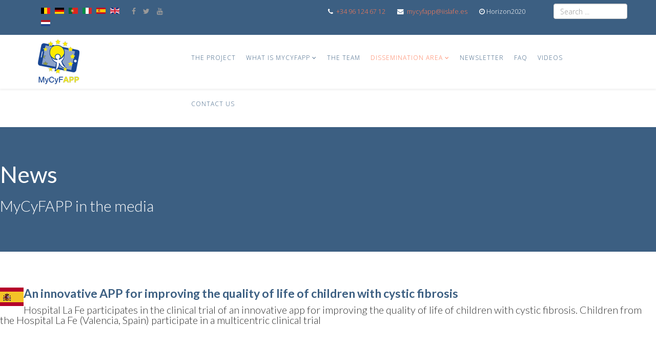

--- FILE ---
content_type: text/html; charset=utf-8
request_url: https://www.mycyfapp.eu/index.php/en/dissemination-area/news
body_size: 11785
content:
<!DOCTYPE html>
<html xmlns="http://www.w3.org/1999/xhtml" xml:lang="en-gb" lang="en-gb" dir="ltr">
    <head>
        <meta http-equiv="X-UA-Compatible" content="IE=edge">
            <meta name="viewport" content="width=device-width, initial-scale=1">
                                <!-- head -->
                <base href="https://www.mycyfapp.eu/index.php/en/dissemination-area/news" />
	<meta http-equiv="content-type" content="text/html; charset=utf-8" />
	<meta name="description" content="MYCYFAPP" />
	<meta name="generator" content="Joomla! - Open Source Content Management" />
	<title>News</title>
	<link href="https://www.mycyfapp.eu/index.php/belg/newsletter-belg" rel="alternate" hreflang="nl-BE" />
	<link href="https://www.mycyfapp.eu/index.php/de/newsletter-de" rel="alternate" hreflang="de-DE" />
	<link href="https://www.mycyfapp.eu/index.php/pt/newsletter-pt" rel="alternate" hreflang="pt-PT" />
	<link href="https://www.mycyfapp.eu/index.php/it/newsletter-it" rel="alternate" hreflang="it-IT" />
	<link href="https://www.mycyfapp.eu/index.php/es/noticias" rel="alternate" hreflang="es-ES" />
	<link href="https://www.mycyfapp.eu/index.php/en/dissemination-area/news" rel="alternate" hreflang="en-GB" />
	<link href="https://www.mycyfapp.eu/index.php/nl/nieuws" rel="alternate" hreflang="nl-NL" />
	<link href="/images/favicon.jpg" rel="shortcut icon" type="image/vnd.microsoft.icon" />
	<link href="https://www.mycyfapp.eu/index.php/en/component/search/?Itemid=137&amp;format=opensearch" rel="search" title="Search MYCYFAPP" type="application/opensearchdescription+xml" />
	<link href="/components/com_sppagebuilder/assets/css/font-awesome.min.css" rel="stylesheet" type="text/css" />
	<link href="/components/com_sppagebuilder/assets/css/animate.min.css" rel="stylesheet" type="text/css" />
	<link href="/components/com_sppagebuilder/assets/css/sppagebuilder.css" rel="stylesheet" type="text/css" />
	<link href="/components/com_sppagebuilder/assets/css/sppagecontainer.css" rel="stylesheet" type="text/css" />
	<link href="//fonts.googleapis.com/css?family=Lato:100,100italic,200,200italic,300,300italic,400,400italic,500,500italic,600,600italic,700,700italic,800,800italic,900,900italic" rel="stylesheet" type="text/css" />
	<link href="//fonts.googleapis.com/css?family=Open+Sans:300,300italic,regular,italic,600,600italic,700,700italic,800,800italic&amp;subset=latin-ext" rel="stylesheet" type="text/css" />
	<link href="/templates/shaper_helix3/css/bootstrap.min.css" rel="stylesheet" type="text/css" />
	<link href="/templates/shaper_helix3/css/font-awesome.min.css" rel="stylesheet" type="text/css" />
	<link href="/templates/shaper_helix3/css/legacy.css" rel="stylesheet" type="text/css" />
	<link href="/templates/shaper_helix3/css/template.css" rel="stylesheet" type="text/css" />
	<link href="/templates/shaper_helix3/css/presets/preset3.css" rel="stylesheet" type="text/css" class="preset" />
	<link href="/plugins/system/helix3/assets/css/pagebuilder.css" rel="stylesheet" type="text/css" />
	<link href="/templates/shaper_helix3/css/frontend-edit.css" rel="stylesheet" type="text/css" />
	<link href="/media/jui/css/bootstrap-tooltip-extended.css?37d5dfea85552f4d16aac5d619d5dd78" rel="stylesheet" type="text/css" />
	<link href="/media/mod_languages/css/template.css?37d5dfea85552f4d16aac5d619d5dd78" rel="stylesheet" type="text/css" />
	<style type="text/css">
.sp-page-builder .page-content #section-id-1530881339554{padding-top:50px;padding-right:0px;padding-bottom:50px;padding-left:0px;margin-top:0px;margin-right:0px;margin-bottom:0px;margin-left:0px;background-color:#3c5f82;}#column-id-1530881339553{box-shadow:0 0 0 0 #fff;}#sppb-addon-1530881339557 {color:#ffffff;}#sppb-addon-1530881339557 .sppb-addon-title {font-size:45px;line-height:45px;font-weight:400;}#sppb-addon-1530881339557 .sppb-addon-title { font-family:Lato; }#sppb-addon-1530881339557 .sppb-addon-content { font-family:Lato; }#sppb-addon-1530881339557{ font-size:29px;line-height:58px; }.sp-page-builder .page-content #section-id-1530881339569{padding-top:50px;padding-right:0px;padding-bottom:50px;padding-left:0px;margin-top:0px;margin-right:0px;margin-bottom:0px;margin-left:0px;}#column-id-1530881339566{box-shadow:0 0 0 0 #fff;}#column-id-1530881339567{box-shadow:0 0 0 0 #fff;}#sppb-addon-1531136780467 .sppb-addon-title {color:#2e4d6f;font-size:23px;line-height:23px;line-height:23px;font-weight:700;}#sppb-addon-1531136780467 .sppb-addon-title { font-family:Lato; }#sppb-addon-1531136780467 .sppb-addon-content .sppb-addon-text { font-family:Lato; }#sppb-addon-1531136780467 .sppb-addon-text {font-size:20px;line-height:020px;}#sppb-addon-1531136780467 .sppb-img-container {display:inline-block;}#column-id-1530881339568{box-shadow:0 0 0 0 #fff;}.sp-page-builder .page-content #section-id-1537189856393{padding-top:50px;padding-right:0px;padding-bottom:50px;padding-left:0px;margin-top:0px;margin-right:0px;margin-bottom:0px;margin-left:0px;background-color:#f0f1f2;}#column-id-1537189856394{box-shadow:0 0 0 0 #fff;}#sppb-addon-1537189856395 a {color:#2e4d6f;}#sppb-addon-1537189856395 .sppb-addon-title {color:#2e4d6f;font-size:23px;line-height:23px;line-height:23px;font-weight:700;}#sppb-addon-1537189856395 .sppb-addon-title { font-family:Lato; }#sppb-addon-1537189856395 .sppb-addon-content .sppb-addon-text { font-family:Lato; }#sppb-addon-1537189856395 .sppb-addon-text {font-size:20px;line-height:020px;}#sppb-addon-1537189856395 .sppb-img-container {display:inline-block;}#column-id-1537189856396{box-shadow:0 0 0 0 #fff;}#sppb-addon-1537189856397 a {color:#2e4d6f;}#sppb-addon-1537189856397 .sppb-addon-title {color:#2e4d6f;font-size:23px;line-height:23px;line-height:23px;font-weight:700;}#sppb-addon-1537189856397 .sppb-addon-title { font-family:Lato; }#sppb-addon-1537189856397 .sppb-addon-content .sppb-addon-text { font-family:Lato; }#sppb-addon-1537189856397 .sppb-addon-text {font-size:20px;line-height:020px;}#sppb-addon-1537189856397 .sppb-img-container {display:inline-block;}#column-id-1537189856398{box-shadow:0 0 0 0 #fff;}#sppb-addon-1537189856399 a {color:#3c5f82;}#sppb-addon-1537189856399 .sppb-addon-title {color:#2e4d6f;font-size:23px;line-height:23px;line-height:23px;font-weight:700;}#sppb-addon-1537189856399 .sppb-addon-title { font-family:Lato; }#sppb-addon-1537189856399 .sppb-addon-content .sppb-addon-text { font-family:Lato; }#sppb-addon-1537189856399 .sppb-addon-text {font-size:20px;line-height:020px;}#sppb-addon-1537189856399 .sppb-img-container {display:inline-block;}.sp-page-builder .page-content #section-id-1531136780471{padding-top:50px;padding-right:0px;padding-bottom:50px;padding-left:0px;margin-top:0px;margin-right:0px;margin-bottom:0px;margin-left:0px;background-color:rgba(20, 90, 231, 0);}#column-id-1531136780472{box-shadow:0 0 0 0 #fff;}#sppb-addon-1531136780473 a {color:#3c5f82;}#sppb-addon-1531136780473 .sppb-addon-title {color:#2e4d6f;font-size:23px;line-height:23px;line-height:23px;font-weight:700;}#sppb-addon-1531136780473 .sppb-addon-title { font-family:Lato; }#sppb-addon-1531136780473 .sppb-addon-content .sppb-addon-text { font-family:Lato; }#sppb-addon-1531136780473 .sppb-addon-text {font-size:20px;line-height:020px;}#sppb-addon-1531136780473 .sppb-img-container {display:inline-block;}#column-id-1531136780474{box-shadow:0 0 0 0 #fff;}#sppb-addon-1531136780475 a {color:#3c5f82;}#sppb-addon-1531136780475 .sppb-addon-title {color:#2e4d6f;font-size:23px;line-height:23px;line-height:23px;font-weight:700;}#sppb-addon-1531136780475 .sppb-addon-title { font-family:Lato; }#sppb-addon-1531136780475 .sppb-addon-content .sppb-addon-text { font-family:Lato; }#sppb-addon-1531136780475 .sppb-addon-text {font-size:20px;line-height:020px;}#sppb-addon-1531136780475 .sppb-img-container {display:inline-block;}#column-id-1531136780476{box-shadow:0 0 0 0 #fff;}#sppb-addon-1531136780477 a {color:#3c5f82;}#sppb-addon-1531136780477 .sppb-addon-title {color:#2e4d6f;font-size:23px;line-height:23px;line-height:23px;font-weight:700;}#sppb-addon-1531136780477 .sppb-addon-title { font-family:Lato; }#sppb-addon-1531136780477 .sppb-addon-content .sppb-addon-text { font-family:Lato; }#sppb-addon-1531136780477 .sppb-addon-text {font-size:20px;line-height:020px;}#sppb-addon-1531136780477 .sppb-img-container {display:inline-block;}.sp-page-builder .page-content #section-id-1531136780494{padding-top:50px;padding-right:0px;padding-bottom:50px;padding-left:0px;margin-top:0px;margin-right:0px;margin-bottom:0px;margin-left:0px;background-color:#f0f1f2;}#column-id-1530881339566{box-shadow:0 0 0 0 #fff;}#sppb-addon-1530881339575 a {color:#3c5f82;}#sppb-addon-1530881339575 .sppb-addon-title {color:#2e4d6f;font-size:23px;line-height:23px;line-height:23px;font-weight:700;}#sppb-addon-1530881339575 .sppb-addon-title { font-family:Lato; }#sppb-addon-1530881339575 .sppb-addon-content .sppb-addon-text { font-family:Lato; }#sppb-addon-1530881339575 .sppb-addon-text {font-size:20px;line-height:020px;}#sppb-addon-1530881339575 .sppb-img-container {display:inline-block;}#column-id-1530881339567{box-shadow:0 0 0 0 #fff;}#sppb-addon-1531136780467 a {color:#3c5f82;}#sppb-addon-1531136780467 .sppb-addon-title {color:#2e4d6f;font-size:23px;line-height:23px;line-height:23px;}#sppb-addon-1531136780467 .sppb-addon-title { font-family:Lato; }#sppb-addon-1531136780467 .sppb-addon-content .sppb-addon-text { font-family:Lato; }#sppb-addon-1531136780467 .sppb-addon-text {font-size:20px;line-height:020px;}#sppb-addon-1531136780467 .sppb-img-container {display:inline-block;}#column-id-1530881339568{box-shadow:0 0 0 0 #fff;}#sppb-addon-1531136780470 a {color:#2e4d6f;}#sppb-addon-1531136780470 .sppb-addon-title {color:#2e4d6f;font-size:23px;line-height:23px;line-height:23px;font-weight:700;}#sppb-addon-1531136780470 .sppb-addon-title { font-family:Lato; }#sppb-addon-1531136780470 .sppb-addon-content .sppb-addon-text { font-family:Lato; }#sppb-addon-1531136780470 .sppb-addon-text {font-size:20px;line-height:020px;}#sppb-addon-1531136780470 .sppb-img-container {display:inline-block;}.sp-page-builder .page-content #section-id-1531140323161{padding-top:50px;padding-right:0px;padding-bottom:50px;padding-left:0px;margin-top:0px;margin-right:0px;margin-bottom:0px;margin-left:0px;background-color:rgba(20, 90, 231, 0);}#column-id-1531136780472{box-shadow:0 0 0 0 #fff;}#sppb-addon-1531136780473 a {color:#3c5f82;}#sppb-addon-1531136780473 .sppb-addon-title {color:#2e4d6f;font-size:23px;line-height:23px;line-height:23px;font-weight:700;}#sppb-addon-1531136780473 .sppb-addon-title { font-family:Lato; }#sppb-addon-1531136780473 .sppb-addon-content .sppb-addon-text { font-family:Lato; }#sppb-addon-1531136780473 .sppb-addon-text {font-size:20px;line-height:020px;}#sppb-addon-1531136780473 .sppb-img-container {display:inline-block;}#column-id-1531136780474{box-shadow:0 0 0 0 #fff;}#sppb-addon-1531136780475 a {color:#3c5f82;}#sppb-addon-1531136780475 .sppb-addon-title {color:#2e4d6f;font-size:23px;line-height:23px;line-height:23px;font-weight:700;}#sppb-addon-1531136780475 .sppb-addon-title { font-family:Lato; }#sppb-addon-1531136780475 .sppb-addon-content .sppb-addon-text { font-family:Lato; }#sppb-addon-1531136780475 .sppb-addon-text {font-size:20px;line-height:020px;}#sppb-addon-1531136780475 .sppb-img-container {display:inline-block;}#column-id-1531136780476{box-shadow:0 0 0 0 #fff;}#sppb-addon-1531136780477 a {color:#3c5f82;}#sppb-addon-1531136780477 .sppb-addon-title {color:#2e4d6f;font-size:23px;line-height:23px;line-height:23px;font-weight:700;}#sppb-addon-1531136780477 .sppb-addon-title { font-family:Lato; }#sppb-addon-1531136780477 .sppb-addon-content .sppb-addon-text { font-family:Lato; }#sppb-addon-1531136780477 .sppb-addon-text {font-size:20px;line-height:020px;}#sppb-addon-1531136780477 .sppb-img-container {display:inline-block;}body{font-family:Open Sans, sans-serif; font-size:14px; font-weight:300; }h1{font-family:Open Sans, sans-serif; font-size:30px; font-weight:300; }h2{font-family:Open Sans, sans-serif; font-size:18px; font-weight:300; }h3{font-family:Open Sans, sans-serif; font-size:14px; font-weight:300; }h4{font-family:Open Sans, sans-serif; font-size:14px; font-weight:300; }h5{font-family:Open Sans, sans-serif; font-size:14px; font-weight:300; }h6{font-family:Open Sans, sans-serif; font-size:14px; font-weight:300; }a {color: #ff7b57;}
a:hover{color:#ffaf99;}
.sp-megamenu-parent > li.active > a, .sp-megamenu-parent > li:hover > a {color: #ff7b57;}
.sp-megamenu-parent .sp-dropdown li.sp-menu-item > a, .sp-megamenu-parent .sp-dropdown li.sp-menu-item span {
    color: #fff;
}
.sp-megamenu-parent .sp-dropdown .sp-dropdown-inner {
    background-color: #3c5f82;
    border-top: 3px solid #ff7b57;
    box-shadow: 0 3px 5px 0 rgba(0,0,0,0.2);
    padding: 10px;
}
.sp-megamenu-parent > li > a {font-size:12px;padding: 0 10px;color: #3c5f82;}
#sp-header .logo {
    height: 95px;
    margin: 5px 0px 5px 0px;
}
.sp-megamenu-parent .sp-dropdown li.sp-menu-item >a:hover {
  background: #ff7b57;
}
.sp-megamenu-parent .sp-dropdown li.sp-menu-item.active>a {
  color: #ff7b57;
}
#sp-header {
    height: 105px;
}
#sp-top-bar {
    background-color: #3c5f82 !important;
    color: #ffffff !important;
    border-top-color: #ff7b57;
    padding: 0;
}
#sp-bottom {
    background-color: #3c5f82;
}
#sp-footer {
    color: rgba(255,255,255,0.9);
    background-color: #355472;
    border-top-color: rgba(255,255,255,0.1);
}
div.oculto {
    display: none;
}
.buscador {
    /*margin-top:10px;*/
}
.nav-pills > li {
    float: none;
}
div.mod-languages ul.lang-inline li {
    display: inline-block;
}
div.mod-languages li {
    margin-left: 2px;
    margin-right: 5px;
}
.is-sticky #sp-header {
    height: auto;
}
input[type="text"], .uneditable-input {
    height: 30px;
    margin-top:7px;
    width: auto;
}
.acymailing_module table.acymailing_form input.inputbox {
    height: 30px;
}
#sp-top-bar #sp-top2::before, #sp-top-bar #sp-top2::after {
    display: none;
}
#sp-top-bar #sp-top2, #sp-top-bar #sp-top1 {
    padding: 10px 5px;
}
#sp-bottom {
    padding: 20px 0 10px !important;
}
.sp-module ul.nav > li > a {
    padding: 2px 0 2px 20px;
}
.close-offcanvas {
    width: 40px;
    height: 40px;
}
.carusel-ancho {
    width: 100%;
}
/* Tabletas */
@media only screen 
  and (min-device-width: 768px) 
  and (max-device-width: 1024px) {
#instagram_slider {
    display: none;
}
#twitter_slider {
    display: none;
}
#facebook_slider {
    display: none;
}
}
/* Telefonos */
@media only screen 
  and (min-device-width: 320px) 
  and (max-device-width: 768px) {
#instagram_slider {
    display: none;
}
#twitter_slider {
    display: none;
}
#facebook_slider {
    display: none;
}
/* Flechas */
.sppb-icon-inner {
    height: auto !important;
}
}#sp-top-bar{ background-color:#183b4f;color:#999999; }#sp-bottom{ background-color:#2e3233;padding:100px 0px; }#sp-footer{ background-color:#2e3233; }.plg_system_eprivacy_module .plg_system_eprivacy_message {
border:1px solid #a9a900;
background-color:#ffffe1;
padding:5px;
}
.plg_system_eprivacy_module .plg_system_eprivacy_message button.plg_system_eprivacy_agreed {
color:#000;
background-color:#0f0;
}
.plg_system_eprivacy_module div.plg_system_eprivacy_accepted{
overflow:hidden;
border: 1px solid #ccc;
color: #999;
vertical-align:middle;

padding:5px;
}
.plg_system_eprivacy_module div.plg_system_eprivacy_accepted button {
float:right;
}
	</style>
	<script type="application/json" class="joomla-script-options new">{"csrf.token":"6ad4c2a50f5ccc23c8e329abde23dae0","system.paths":{"root":"","base":""},"joomla.jtext":{"COM_SPPAGEBUILDER_FRONTEND_EDITOR":"Frontend Editor","COM_SPPAGEBUILDER_PREVIEW":"Preview","COM_SPPAGEBUILDER_APPLY":"Apply","COM_SPPAGEBUILDER_CANCEL":"Cancel","COM_SPPAGEBUILDER_MEDIA_MANAGER":"Media Manager","COM_SPPAGEBUILDER_MEDIA_MANAGER_UPLOAD_FILES":"Upload Files","COM_SPPAGEBUILDER_MEDIA_MANAGER_CLOSE":"Close Modal","COM_SPPAGEBUILDER_MEDIA_MANAGER_INSERT":"Insert","COM_SPPAGEBUILDER_MEDIA_MANAGER_SEARCH":"Search","COM_SPPAGEBUILDER_MEDIA_MANAGER_CANCEL":"Cancel","COM_SPPAGEBUILDER_MEDIA_MANAGER_DELETE":"Delete","COM_SPPAGEBUILDER_MEDIA_MANAGER_CONFIRM_DELETE":"You are about to permanently delete this item. 'Cancel' to stop, 'OK' to delete.","COM_SPPAGEBUILDER_MEDIA_MANAGER_LOAD_MORE":"Load More","COM_SPPAGEBUILDER_MEDIA_MANAGER_UNSUPPORTED_FORMAT":"File format not supported.","COM_SPPAGEBUILDER_MEDIA_MANAGER_BROWSE_MEDIA":"Browse Media","COM_SPPAGEBUILDER_MEDIA_MANAGER_BROWSE_FOLDERS":"Browse Folders","COM_SPPAGEBUILDER_MEDIA_MANAGER_CREATE_FOLDER":"New Folder","COM_SPPAGEBUILDER_ADDON_ICON_SELECT":"Select Icon","COM_SPPAGEBUILDER_MEDIA_MANAGER_ENTER_DIRECTORY_NAME":"Please enter the name of the directory which should be created.","COM_SPPAGEBUILDER_MEDIA_MANAGER_MEDIA_UPLOADING":"Uploading","COM_SPPAGEBUILDER_MEDIA_MANAGER_UPLOAD_FAILED":"Upload Failed","COM_SPPAGEBUILDER_MEDIA_MANAGER_MEDIA_LARGE":"This file is too large to upload.","COM_SPPAGEBUILDER_MEDIA_MANAGER_FILE_NOT_SUPPORTED":"File not supported","COM_SPPAGEBUILDER_ROW_OPTIONS":"Row Options","COM_SPPAGEBUILDER_ADD_NEW_ROW":"Add New Row","COM_SPPAGEBUILDER_DUPLICATE_ROW":"Duplicate row","COM_SPPAGEBUILDER_DISABLE_ROW":"Disable Row","COM_SPPAGEBUILDER_ENABLE_ROW":"Enable Row","COM_SPPAGEBUILDER_COPY_ROW":"Copy Row","COM_SPPAGEBUILDER_ROW_COPIED":"Copied","COM_SPPAGEBUILDER_PASTED":"Pasted","COM_SPPAGEBUILDER_PASTE_ROW":"Paste Row","COM_SPPAGEBUILDER_DELETE_ROW":"Delete Row","COM_SPPAGEBUILDER_ROW_TOGGLE":"Toggle Row","COM_SPPAGEBUILDER_DELETE_ROW_CONFIRMATION":"Do you really want to delete this row?","COM_SPPAGEBUILDER_ROW_COLUMNS_MANAGEMENT":"Add\/Manage Columns","COM_SPPAGEBUILDER_ROW_COLUMNS_CUSTOM":"Custom","COM_SPPAGEBUILDER_ROW_COLUMNS_GENERATE":"Generate","COM_SPPAGEBUILDER_IMPORT_PAGE":"Import","COM_SPPAGEBUILDER_IMPORT_PAGE_ALT":"Import","COM_SPPAGEBUILDER_EXPORT_PAGE":"Export","COM_SPPAGEBUILDER_PAGE_TEMPLATES":"Page Templates","COM_SPPAGEBUILDER_UNDO":"Undo","COM_SPPAGEBUILDER_REDO":"Redo","COM_SPPAGEBUILDER_SAVE":"Save","COM_SPPAGEBUILDER_SAVE_ROW":"Save Row","COM_SPPAGEBUILDER_ROW_COLUMNS_OPTIONS":"Column Options","COM_SPPAGEBUILDER_DELETE_COLUMN":"Delete Column","COM_SPPAGEBUILDER_ADD_NEW_ADDON":"Add New Addon","COM_SPPAGEBUILDER_ADDON":"Addon","COM_SPPAGEBUILDER_DELETE_ADDON":"Delete Addon","COM_SPPAGEBUILDER_DUPLICATE_ADDON":"Clone Addon","COM_SPPAGEBUILDER_EDIT_ADDON":"Edit Addon","COM_SPPAGEBUILDER_ADDONS_LIST":"Addons List","COM_SPPAGEBUILDER_ALL":"All","COM_SPPAGEBUILDER_MODAL_CLOSE":"Close Modal","COM_SPPAGEBUILDER_DISABLE_COLUMN":"Disable Column","COM_SPPAGEBUILDER_ENABLE_COLUMN":"Enable Column","COM_SPPAGEBUILDER_YES":"Yes","COM_SPPAGEBUILDER_NO":"No","COM_SPPAGEBUILDER_PAGE_TEMPLATES_LIST":"Template List","COM_SPPAGEBUILDER_PAGE_TEMPLATE_LOAD":"Import","COM_SPPAGEBUILDER_ENABLE_ADDON":"Enable Addon","COM_SPPAGEBUILDER_DISABLE_ADDON":"Disable Addon","COM_SPPAGEBUILDER_SAVE_ADDON":"Save addon in library","COM_SPPAGEBUILDER_ADDON_PARENT_COLUMN":"Parent Column","COM_SPPAGEBUILDER_ADD_NEW_INNER_ROW":"Add Inner Row","COM_SPPAGEBUILDER_MOVE_COLUMN":"Move Column","COM_SPPAGEBUILDER_DAY":"Day","COM_SPPAGEBUILDER_DAYS":"Days","COM_SPPAGEBUILDER_HOUR":"Hour","COM_SPPAGEBUILDER_HOURS":"Hours","COM_SPPAGEBUILDER_MINUTE":"Minute","COM_SPPAGEBUILDER_MINUTES":"Minutes","COM_SPPAGEBUILDER_SECOND":"Second","COM_SPPAGEBUILDER_SECONDS":"Seconds","COM_SPPAGEBUILDER_ADDON_OPTIN_FORM_SUBCSCRIBE":"Subscribe","COM_SPPAGEBUILDER_ADDON_AJAX_CONTACT_NAME":"Name","COM_SPPAGEBUILDER_ADDON_AJAX_CONTACT_EMAIL":"Email","PLG_SYS_EPRIVACY_MESSAGE_TITLE":"EU e-Privacy Directive","PLG_SYS_EPRIVACY_MESSAGE":"This website uses cookies to manage authentication, navigation, and other functions.  By using our website, you agree that we can place these types of cookies on your device.","PLG_SYS_EPRIVACY_POLICYTEXT":"View Privacy Policy","PLG_SYS_EPRIVACY_LAWLINK_TEXT":"View e-Privacy Directive Documents","PLG_SYS_EPRIVACY_AGREE":"I agree","PLG_SYS_EPRIVACY_DECLINE":"I decline","PLG_SYS_EPRIVACY_CONFIRMUNACCEPT":"Performing this action will remove all cookies set by this website.  Third party cookies will no longer communicate to their parent sites, but cannot be removed by this website and must be removed by other means.\n\nAre you sure you want to disable and remove cookies?"},"plg_system_eprivacy":{"displaytype":"modal","autoopen":true,"accepted":false,"root":"","cookie":{"domain":".www.mycyfapp.eu","path":null},"modalmarkup":"<div id=\"eprivacyModal\" tabindex=\"-1\" class=\"modal hide fade\" data-backdrop=\"static\" data-keyboard=\"false\">\n\t<div class=\"modal-header\">\n\t\t\t\t<h3>EU e-Privacy Directive<\/h3>\n\t<\/div>\n<div class=\"modal-body\">\n\t<p>This website uses cookies to manage authentication, navigation, and other functions.  By using our website, you agree that we can place these types of cookies on your device.<\/p><ul><li><a href=\"http:\/\/www.mycyfapp.eu\/index.php\/en\/146-cookies-policy\" target=\"_blank\">View Privacy Policy<\/a><\/li><\/ul><\/div>\n<div class=\"modal-footer\">\n\t<button class=\"plg_system_eprivacy_agreed btn btn-success\">I agree<\/button><button class=\"plg_system_eprivacy_declined btn btn-danger\">I decline<\/button><\/div>\n<\/div>\n"}}</script>
	<script src="/media/system/js/core.js?37d5dfea85552f4d16aac5d619d5dd78" type="text/javascript"></script>
	<script src="/media/jui/js/jquery.min.js?37d5dfea85552f4d16aac5d619d5dd78" type="text/javascript"></script>
	<script src="/media/jui/js/jquery-noconflict.js?37d5dfea85552f4d16aac5d619d5dd78" type="text/javascript"></script>
	<script src="/media/jui/js/jquery-migrate.min.js?37d5dfea85552f4d16aac5d619d5dd78" type="text/javascript"></script>
	<script src="/components/com_sppagebuilder/assets/js/jquery.parallax-1.1.3.js" type="text/javascript"></script>
	<script src="/components/com_sppagebuilder/assets/js/sppagebuilder.js" type="text/javascript"></script>
	<script src="/templates/shaper_helix3/js/bootstrap.min.js" type="text/javascript"></script>
	<script src="/templates/shaper_helix3/js/jquery.sticky.js" type="text/javascript"></script>
	<script src="/templates/shaper_helix3/js/main.js" type="text/javascript"></script>
	<script src="/templates/shaper_helix3/js/frontend-edit.js" type="text/javascript"></script>
	<script src="/media/plg_system_eprivacy/js/eprivacy.class.min.js?37d5dfea85552f4d16aac5d619d5dd78" type="text/javascript"></script>
	<script src="/media/jui/js/bootstrap-tooltip-extended.min.js?37d5dfea85552f4d16aac5d619d5dd78" type="text/javascript"></script>
	<script type="text/javascript">
//fix carousel issue fr mootools
var carousel = jQuery('.carousel');
if(carousel){
 window.addEvent('domready', function(){
  if (typeof jQuery != 'undefined' && typeof MooTools != 'undefined' ) {
   Element.implement({
    slide: function(how, mode){
     return this;
    }
   });
  }
 });
}
var sp_preloader = '0';

var sp_gotop = '1';

var sp_offanimation = 'default';
jQuery(document).ready(function($) {
   $('#eprivacyModal').on('show.bs.modal', function() {
       $('body').addClass('modal-open');
       $('.modalTooltip').each(function(){;
           var attr = $(this).attr('data-placement');
           if ( attr === undefined || attr === false ) $(this).attr('data-placement', 'auto-dir top-left')
       });
       $('.modalTooltip').tooltip({'html': true, 'container': '#eprivacyModal'});
   }).on('shown.bs.modal', function() {
       var modalHeight = $('div.modal:visible').outerHeight(true),
           modalHeaderHeight = $('div.modal-header:visible').outerHeight(true),
           modalBodyHeightOuter = $('div.modal-body:visible').outerHeight(true),
           modalBodyHeight = $('div.modal-body:visible').height(),
           modalFooterHeight = $('div.modal-footer:visible').outerHeight(true),
           padding = document.getElementById('eprivacyModal').offsetTop,
           maxModalHeight = ($(window).height()-(padding*2)),
           modalBodyPadding = (modalBodyHeightOuter-modalBodyHeight),
           maxModalBodyHeight = maxModalHeight-(modalHeaderHeight+modalFooterHeight+modalBodyPadding);
       if (modalHeight > maxModalHeight){;
           $('.modal-body').css({'max-height': maxModalBodyHeight, 'overflow-y': 'auto'});
       }
   }).on('hide.bs.modal', function () {
       $('body').removeClass('modal-open');
       $('.modal-body').css({'max-height': 'initial', 'overflow-y': 'initial'});
       $('.modalTooltip').tooltip('destroy');
   });
});
	</script>
	<meta content="News" property="og:title" />
	<meta content="website" property="og:type"/>
	<meta content="https://www.mycyfapp.eu/index.php/en/dissemination-area/news" property="og:url" />
	<link href="https://www.mycyfapp.eu/index.php/en/dissemination-area/news" rel="alternate" hreflang="x-default" />

                <!-- Global site tag (gtag.js) - Google Analytics -->
<script async src="https://www.googletagmanager.com/gtag/js?id=UA-19640932-10"></script>
<script>
  window.dataLayer = window.dataLayer || [];
  function gtag(){dataLayer.push(arguments);}
  gtag('js', new Date());

  gtag('config', 'UA-19640932-10');
</script>
                </head>
                <body class="site com-sppagebuilder view-page no-layout no-task itemid-137 en-gb ltr  sticky-header layout-fluid off-canvas-menu-init">

                    <div class="body-wrapper">
                        <div class="body-innerwrapper">
                            <section id="sp-top-bar"><div class="container"><div class="row"><div id="sp-top2" class="col-sm-2 col-md-2"><div class="sp-column "><div class="sp-module "><div class="sp-module-content"><div class="mod-languages">

	<ul class="lang-inline" dir="ltr">
						<li>
			<a href="/index.php/belg/newsletter-belg">
												<img src="/media/mod_languages/images/nl_be.gif" alt="Belgium (nl-BE)" title="Belgium (nl-BE)" />										</a>
			</li>
								<li>
			<a href="/index.php/de/newsletter-de">
												<img src="/media/mod_languages/images/de_de.gif" alt="Deutsch (Deutschland)" title="Deutsch (Deutschland)" />										</a>
			</li>
								<li>
			<a href="/index.php/pt/newsletter-pt">
												<img src="/media/mod_languages/images/pt_pt.gif" alt="Português de Portugal (pt-PT)" title="Português de Portugal (pt-PT)" />										</a>
			</li>
								<li>
			<a href="/index.php/it/newsletter-it">
												<img src="/media/mod_languages/images/it_it.gif" alt="Italiano (Italia)" title="Italiano (Italia)" />										</a>
			</li>
								<li>
			<a href="/index.php/es/noticias">
												<img src="/media/mod_languages/images/es_es.gif" alt="Español (España)" title="Español (España)" />										</a>
			</li>
											<li class="lang-active">
			<a href="https://www.mycyfapp.eu/index.php/en/dissemination-area/news">
												<img src="/media/mod_languages/images/en_gb.gif" alt="English (United Kingdom)" title="English (United Kingdom)" />										</a>
			</li>
								<li>
			<a href="/index.php/nl/nieuws">
												<img src="/media/mod_languages/images/nl_nl.gif" alt="Nederlands nl-NL" title="Nederlands nl-NL" />										</a>
			</li>
				</ul>

</div>
</div></div></div></div><div id="sp-top1" class="col-sm-8 col-md-8"><div class="sp-column "><ul class="sp-contact-info"><li class="sp-contact-phone"><i class="fa fa-phone"></i> <a href="tel:+34961246712">+34 96 124 67 12</a></li><li class="sp-contact-email"><i class="fa fa-envelope"></i> <a href="mailto:mycyfapp@iislafe.es">mycyfapp@iislafe.es</a></li><li class="sp-contact-time"><i class="fa fa-clock-o"></i>Horizon2020</li></ul><ul class="social-icons"><li><a target="_blank" href="https://www.facebook.com/Mycyfapp/"><i class="fa fa-facebook"></i></a></li><li><a target="_blank" href="https://twitter.com/MyCyFAPP"><i class="fa fa-twitter"></i></a></li><li><a target="_blank" href="https://www.youtube.com/playlist?list=PLOkC-0g2AOz2J0D1UtV3eATMB8x9fcnjB"><i class="fa fa-youtube"></i></a></li></ul></div></div><div id="sp-search" class="col-sm-2 col-md-2"><div class="sp-column "><div class="sp-module buscador col-sm-10"><div class="oculto">Search</div><div class="sp-module-content"><div class="searchbuscador">
	<form action="/index.php/en/dissemination-area/news" method="post">
		<input name="searchword" id="mod-search-searchword" maxlength="200"  class="inputbox search-query" type="text" size="15" placeholder="Search ..." />		<input type="hidden" name="task" value="search" />
		<input type="hidden" name="option" value="com_search" />
		<input type="hidden" name="Itemid" value="137" />
	</form>
</div>
</div></div></div></div></div></div></section><header id="sp-header"><div class="container"><div class="row"><div id="sp-logo" class="col-xs-8 col-sm-3 col-md-3"><div class="sp-column "><div class="logo"><a href="/"><img class="sp-default-logo hidden-xs" src="/images/logos/logo-mycyfapp.png" alt="MYCYFAPP"><img class="sp-retina-logo hidden-xs" src="/images/logos/logo-mycyfapp2x.png" alt="MYCYFAPP" width="89" height="95"><img class="sp-default-logo visible-xs" src="/images/Logo_MycyfAPP_mobile_100.png" alt="MYCYFAPP"></a></div></div></div><div id="sp-menu" class="col-xs-4 col-sm-1 col-md-9"><div class="sp-column ">			<div class='sp-megamenu-wrapper'>
				<a id="offcanvas-toggler" class="visible-sm visible-xs" href="#"><i class="fa fa-bars"></i></a>
				<ul class="sp-megamenu-parent menu-fade hidden-sm hidden-xs"><li class="sp-menu-item"><a  href="/index.php/en/" >The Project</a></li><li class="sp-menu-item sp-has-child"><a  href="/index.php/en/what-is-mycyfapp" >What is MyCyFAPP</a><div class="sp-dropdown sp-dropdown-main sp-menu-right" style="width: 240px;"><div class="sp-dropdown-inner"><ul class="sp-dropdown-items"><li class="sp-menu-item"><a  href="/index.php/en/what-is-mycyfapp/objectives" ><i class="fa fa-pencil"></i> Objectives</a></li><li class="sp-menu-item"><a  href="/index.php/en/what-is-mycyfapp/the-reasons-for-mycyfapp" ><i class="fa fa-binoculars"></i> The reasons for MyCyFAPP</a></li><li class="sp-menu-item"><a  href="/index.php/en/what-is-mycyfapp/a-predictive-model" ><i class="fa fa-align-center"></i> A predictive model</a></li><li class="sp-menu-item"><a  href="/index.php/en/what-is-mycyfapp/what-will-the-app-offer" ><i class="fa fa-plus"></i> Benefits for patients</a></li><li class="sp-menu-item"><a  href="/index.php/en/what-is-mycyfapp/elements" ><i class="fa fa-link"></i> Elements</a></li><li class="sp-menu-item"><a  href="/index.php/en/what-is-mycyfapp/pilot-study" title="Results" ><i class="fa fa-clipboard"></i> Pilot study</a></li></ul></div></div></li><li class="sp-menu-item"><a  href="/index.php/en/the-team" >The team</a></li><li class="sp-menu-item sp-has-child active"><a  href="/index.php/en/dissemination-area" >Dissemination area</a><div class="sp-dropdown sp-dropdown-main sp-menu-right" style="width: 240px;"><div class="sp-dropdown-inner"><ul class="sp-dropdown-items"><li class="sp-menu-item"><a  href="/index.php/en/dissemination-area/scientific-publications" >Scientific publications</a></li><li class="sp-menu-item"><a  href="/index.php/en/dissemination-area/events-conferences" >Events&amp;Conferences</a></li><li class="sp-menu-item current-item active"><a  href="/index.php/en/dissemination-area/news" >News</a></li><li class="sp-menu-item"><a  href="/index.php/en/dissemination-area/download" >Downloads</a></li><li class="sp-menu-item"><a  href="/index.php/en/dissemination-area/documents" >Documents</a></li></ul></div></div></li><li class="sp-menu-item"><a  href="/index.php/en/newsletter" >Newsletter</a></li><li class="sp-menu-item"><a  href="/index.php/en/faq" >FAQ</a></li><li class="sp-menu-item"><a  href="/index.php/en/videos" >Videos</a></li><li class="sp-menu-item"><a  href="/index.php/en/contact-us" >Contact us</a></li></ul>			</div>
		</div></div></div></div></header><section id="sp-page-title"><div class="row"><div id="sp-title" class="col-sm-12 col-md-12"><div class="sp-column "></div></div></div></section><section id="sp-main-body"><div class="row"><div id="sp-component" class="col-sm-12 col-md-12"><div class="sp-column "><div id="system-message-container">
	</div>

<div id="sp-page-builder" class="sp-page-builder  page-166">

	
	<div class="page-content">
				<section id="section-id-1530881339554" class="sppb-section "  ><div class="sppb-row-container"><div class="sppb-row"><div class="sppb-col-md-12"><div id="column-id-1530881339553" class="sppb-column" ><div class="sppb-column-addons"><div id="sppb-addon-1530881339557" class="clearfix" ><div class="sppb-addon sppb-addon-text-block 0 sppb-text-center "><h3 class="sppb-addon-title">News</h3><div class="sppb-addon-content"><p>MyCyFAPP in the media</p></div></div></div></div></div></div></div></div></section><section id="section-id-1530881339569" class="sppb-section "  ><div class="sppb-row-container"><div class="sppb-row"><div class="sppb-col-md-4"><div id="column-id-1530881339566" class="sppb-column" ><div class="sppb-column-addons"></div></div></div><div class="sppb-col-md-4"><div id="column-id-1530881339567" class="sppb-column" ><div class="sppb-column-addons"><div id="sppb-addon-1531136780467" class="clearfix" ><div class="sppb-addon sppb-addon-feature sppb-text-left "><div class="sppb-addon-content"><div class="sppb-media"><div class="pull-left"><span class="sppb-img-container"><img class="sppb-img-responsive" src="/images/2018/07/09/spain.png" alt="An innovative APP for improving the quality of life of children with cystic fibrosis"></span></div><div class="sppb-media-body"><h3 class="sppb-addon-title sppb-feature-box-title sppb-media-heading"><a href="https://youtu.be/4VDhHX5i_W0">An innovative APP for improving the quality of life of children with cystic fibrosis</a></h3><div class="sppb-addon-text"><p>Hospital La Fe participates in the clinical trial of an innovative app for improving the quality of life of children with cystic fibrosis. Children from the Hospital La Fe (Valencia, Spain) participate in a multicentric clinical trial</p></div></div></div></div></div></div></div></div></div><div class="sppb-col-md-4"><div id="column-id-1530881339568" class="sppb-column" ><div class="sppb-column-addons"></div></div></div></div></div></section><section id="section-id-1537189856393" class="sppb-section "  ><div class="sppb-row-container"><div class="sppb-row"><div class="sppb-col-md-4"><div id="column-id-1537189856394" class="sppb-column" ><div class="sppb-column-addons"><div id="sppb-addon-1537189856395" class="clearfix" ><div class="sppb-addon sppb-addon-feature sppb-text-left "><div class="sppb-addon-content"><div class="sppb-media"><div class="pull-left"><span class="sppb-img-container"><img class="sppb-img-responsive" src="/images/2018/07/06/prueba2.png" alt="Il Policlinico di Milano sperimenta un'app per i bimbi con Fibrosi Cistica"></span></div><div class="sppb-media-body"><h3 class="sppb-addon-title sppb-feature-box-title sppb-media-heading"><a href="http://lacuranellanotizia.altervista.org/il-policlinico-di-milano-sperimenta-unapp-per-i-bimbi-con-fibrosi-cistica/?doing_wp_cron=1525862062.1559689044952392578125">Il Policlinico di Milano sperimenta un'app per i bimbi con Fibrosi Cistica</a></h3><div class="sppb-addon-text"><p>I bambini con Fibrosi Cistica seguiti presso il Centro Regionale di Riferimento per la Fibrosi Cistica del Policlinico di Milano partecipano alla sperimentazione clinica di un’applicazione mobile&nbsp;per&nbsp;<strong>facilitare il trattamento dell’insufficienza pancreatica</strong>.</p></div></div></div></div></div></div></div></div></div><div class="sppb-col-md-4"><div id="column-id-1537189856396" class="sppb-column" ><div class="sppb-column-addons"><div id="sppb-addon-1537189856397" class="clearfix" ><div class="sppb-addon sppb-addon-feature sppb-text-left "><div class="sppb-addon-content"><div class="sppb-media"><div class="pull-left"><span class="sppb-img-container"><img class="sppb-img-responsive" src="/images/2018/07/09/spain.png" alt="El museo nacional de ciencia exhibirá un proyecto de investigación de la UPV sobre telemedicina para pacientes con fibrosis quística"></span></div><div class="sppb-media-body"><h3 class="sppb-addon-title sppb-feature-box-title sppb-media-heading"><a href="https://www.efe.com/efe/comunitat-valenciana/sociedad/museo-nacional-de-ciencia-exhibira-un-proyecto-la-upv-y-fe-sobre-fibrosis-quistica/50000880-3615179">El museo nacional de ciencia exhibirá un proyecto de investigación de la UPV sobre telemedicina para pacientes con fibrosis quística</a></h3><div class="sppb-addon-text"><p>The National Museum of Science and Technology will exhibit a research Project of the Universitat Politècnica de València and the Instituto de Investigación Sanitaria La Fe about telemedicine for Cystic Fibrosis patients</p></div></div></div></div></div></div></div></div></div><div class="sppb-col-md-4"><div id="column-id-1537189856398" class="sppb-column" ><div class="sppb-column-addons"><div id="sppb-addon-1537189856399" class="clearfix" ><div class="sppb-addon sppb-addon-feature sppb-text-left "><div class="sppb-addon-content"><div class="sppb-media"><div class="pull-left"><span class="sppb-img-container"><img class="sppb-img-responsive" src="/images/2018/07/09/belgium.png" alt="Nieuwe app berekent juiste dosis enzymen voor mucopatiënten"></span></div><div class="sppb-media-body"><h3 class="sppb-addon-title sppb-feature-box-title sppb-media-heading"><a href="https://www.gezondheid.be/index.cfm?fuseaction=art&art_id=26036">Nieuwe app berekent juiste dosis enzymen voor mucopatiënten</a></h3><div class="sppb-addon-text"><p>In UZ Leuven loopt momenteel een internationale studie waarin een nieuwe app getest wordt bij kinderen met mucoviscidose. Met de app kunnen mucopatiënten de ideale dosis berekenen van de enzymen die ze moeten innemen om voedsel goed te kunnen verteren</p></div></div></div></div></div></div></div></div></div></div></div></section><section id="section-id-1531136780471" class="sppb-section "  ><div class="sppb-row-container"><div class="sppb-row"><div class="sppb-col-md-4"><div id="column-id-1531136780472" class="sppb-column" ><div class="sppb-column-addons"><div id="sppb-addon-1531136780473" class="clearfix" ><div class="sppb-addon sppb-addon-feature sppb-text-left "><div class="sppb-addon-content"><div class="sppb-media"><div class="pull-left"><span class="sppb-img-container"><img class="sppb-img-responsive" src="/images/2018/07/09/euflag.png" alt="App for cystic fibrosis patients and nutrition game for children"></span></div><div class="sppb-media-body"><h3 class="sppb-addon-title sppb-feature-box-title sppb-media-heading"><a href="https://ec.europa.eu/digital-single-market/en/news/app-cystic-fibrosis-patients-and-nutrition-game-children">App for cystic fibrosis patients and nutrition game for children</a></h3><div class="sppb-addon-text"><p>The EU-funded MyCyFAPP project has developed a digital health tool to help Cystic Fibrosis patients and their families to calculate the optimal dose of enzymes.&nbsp;The project has also developed a game to help children to understand how a good nutrition can help them to improve their health status.</p></div></div></div></div></div></div></div></div></div><div class="sppb-col-md-4"><div id="column-id-1531136780474" class="sppb-column" ><div class="sppb-column-addons"><div id="sppb-addon-1531136780475" class="clearfix" ><div class="sppb-addon sppb-addon-feature sppb-text-left "><div class="sppb-addon-content"><div class="sppb-media"><div class="pull-left"><span class="sppb-img-container"><img class="sppb-img-responsive" src="/images/2018/07/09/norway.png" alt="Personer med cystisk fibrose får hjelp via app"></span></div><div class="sppb-media-body"><h3 class="sppb-addon-title sppb-feature-box-title sppb-media-heading"><a href="https://gemini.no/2015/03/personer-med-cystisk-fibrose-far-hjelp-via-app/">Personer med cystisk fibrose får hjelp via app</a></h3><div class="sppb-addon-text"><p>Cystisk fibrose fører til at personer ikke tar opp nok proteiner og fettstoffer. Nå skal en app hjelpe dem å kontrollere sykdommen.</p></div></div></div></div></div></div></div></div></div><div class="sppb-col-md-4"><div id="column-id-1531136780476" class="sppb-column" ><div class="sppb-column-addons"><div id="sppb-addon-1531136780477" class="clearfix" ><div class="sppb-addon sppb-addon-feature sppb-text-left "><div class="sppb-addon-content"><div class="sppb-media"><div class="pull-left"><span class="sppb-img-container"><img class="sppb-img-responsive" src="/images/2018/07/09/thenetherlands.png" alt="‘Taaislijmziekte onder controle met app’"></span></div><div class="sppb-media-body"><h3 class="sppb-addon-title sppb-feature-box-title sppb-media-heading"><a href="https://www.erasmusmc.nl/patientenzorg_algemeen/news-patients/2016/2016-05/5696849/">‘Taaislijmziekte onder controle met app’</a></h3><div class="sppb-addon-text"><p>Jessie Hulst is kinderarts bij de afdeling Maag-, Darm- en Leverziekten en lid van het Cystic Fibrosis team in het Sophia Kinderziekenhuis. Het CF-team ontving een beurs voor het ontwikkelen van een mobiele applicatie die kinderen kan helpen om hun gezondheid meer in eigen hand te hebben.</p></div></div></div></div></div></div></div></div></div></div></div></section><section id="section-id-1531136780494" class="sppb-section "  ><div class="sppb-row-container"><div class="sppb-row"><div class="sppb-col-md-4"><div id="column-id-1530881339566" class="sppb-column" ><div class="sppb-column-addons"><div id="sppb-addon-1530881339575" class="clearfix" ><div class="sppb-addon sppb-addon-feature sppb-text-left "><div class="sppb-addon-content"><div class="sppb-media"><div class="pull-left"><span class="sppb-img-container"><img class="sppb-img-responsive" src="/images/2018/07/09/spain.png" alt="An APP for Cystic Fibrosis children"></span></div><div class="sppb-media-body"><h3 class="sppb-addon-title sppb-feature-box-title sppb-media-heading"><a href="http://www.lasprovincias.es/sociedad/salud/fibrosis-quistica-20180425005450-ntvo.html">An APP for Cystic Fibrosis children</a></h3><div class="sppb-addon-text"><p>Children from the Hospital La Fe (València) participate in the clinical trial of an APP able to calculate in real time the optimal dose of supplementary pancreatic enzymes for each patient.&nbsp;</p></div></div></div></div></div></div></div></div></div><div class="sppb-col-md-4"><div id="column-id-1530881339567" class="sppb-column" ><div class="sppb-column-addons"><div id="sppb-addon-1531136780467" class="clearfix" ><div class="sppb-addon sppb-addon-feature sppb-text-left "><div class="sppb-addon-content"><div class="sppb-media"><div class="pull-left"><span class="sppb-img-container"><img class="sppb-img-responsive" src="/images/2018/07/09/usaweb.png" alt="Researchers Are Developing Mobile App to Help Manage, Monitor CF Patients"></span></div><div class="sppb-media-body"><h3 class="sppb-addon-title sppb-feature-box-title sppb-media-heading"><a href="https://cysticfibrosisnewstoday.com/2016/10/06/european-researchers-developing-cystic-fibrosis-management-and-monitoring-mobile-app/">Researchers Are Developing Mobile App to Help Manage, Monitor CF Patients</a></h3><div class="sppb-addon-text"><p>A team of 12 research partners in seven European countries&nbsp;are engaged in a project&nbsp;to develop a mobile app designed to promote autonomy and help people with cystic fibrosis (CF), their families and caregivers understand the disease and monitor treatment. The researchers are, however, finding that achieving their objective is no easy task.</p></div></div></div></div></div></div></div></div></div><div class="sppb-col-md-4"><div id="column-id-1530881339568" class="sppb-column" ><div class="sppb-column-addons"><div id="sppb-addon-1531136780470" class="clearfix" ><div class="sppb-addon sppb-addon-feature sppb-text-left "><div class="sppb-addon-content"><div class="sppb-media"><div class="pull-left"><span class="sppb-img-container"><img class="sppb-img-responsive" src="/images/2018/07/09/spain.png" alt="El IIS La Fe y la UPV realizan un amplio estudio sobre la digestión de los alimentos en pacientes con fibrosis quística"></span></div><div class="sppb-media-body"><h3 class="sppb-addon-title sppb-feature-box-title sppb-media-heading"><a href="https://www.iislafe.es/es/actualidad/noticias/2920/el-iis-la-fe-y-la-upv-realizan-un-amplio-estudio-sobre-la-digestion-de-los-alimentos-en-pacientes-con-fibrosis-quistica">El IIS La Fe y la UPV realizan un amplio estudio sobre la digestión de los alimentos en pacientes con fibrosis quística</a></h3><div class="sppb-addon-text"><p>Para los pacientes con fibrosis quística, calcular de manera precisa la dosis de enzimas pancreáticas necesaria para digerir los alimentos es, a día de hoy, un reto debido a la ausencia de métodos de ajuste basados en evidencias científicas.&nbsp;</p></div></div></div></div></div></div></div></div></div></div></div></section><section id="section-id-1531140323161" class="sppb-section "  ><div class="sppb-row-container"><div class="sppb-row"><div class="sppb-col-md-4"><div id="column-id-1531136780472" class="sppb-column" ><div class="sppb-column-addons"><div id="sppb-addon-1531136780473" class="clearfix" ><div class="sppb-addon sppb-addon-feature sppb-text-left "><div class="sppb-addon-content"><div class="sppb-media"><div class="pull-left"><span class="sppb-img-container"><img class="sppb-img-responsive" src="/images/2018/07/06/prueba2.png" alt="S@alute 2017 premia 6 eccellenze digitali: focus su wearable e telemedicina"></span></div><div class="sppb-media-body"><h3 class="sppb-addon-title sppb-feature-box-title sppb-media-heading"><a href="https://www.corrierecomunicazioni.it/digital-economy/salute-2017-premia-6-eccellenze-digitali-focus-su-wearable-e-telemedicina/">S@alute 2017 premia 6 eccellenze digitali: focus su wearable e telemedicina</a></h3><div class="sppb-addon-text"><p>Chiude i battenti la terza edizione del forum prosso da Fpa e Allea. Mochi Sismondi: "Disruptive innovation crera creare benessere equo e sostenibile per tutti". Ecco la lista dei progetti vincitori.</p></div></div></div></div></div></div></div></div></div><div class="sppb-col-md-4"><div id="column-id-1531136780474" class="sppb-column" ><div class="sppb-column-addons"><div id="sppb-addon-1531136780475" class="clearfix" ><div class="sppb-addon sppb-addon-feature sppb-text-left "><div class="sppb-addon-content"><div class="sppb-media"><div class="pull-left"><span class="sppb-img-container"><img class="sppb-img-responsive" src="/images/2018/07/09/spain.png" alt="Improving the nutrition of children with Cystic Fibrosis"></span></div><div class="sppb-media-body"><h3 class="sppb-addon-title sppb-feature-box-title sppb-media-heading"><a href="https://www.youtube.com/watch?v=l1pJFsWsLRo&t=4s&index=3&list=PLOkC-0g2AOz2_rDHmYCU3Jp4gq1SboFA5">Improving the nutrition of children with Cystic Fibrosis</a></h3><div class="sppb-addon-text"><p>Around 250 children with cystic fibrosis from six European units start the clinical trial of an APP designed to help them calculate the optimal dosage of Pancreatic Enzyme Replacement Therapy for a good digestion of food.</p></div></div></div></div></div></div></div></div></div><div class="sppb-col-md-4"><div id="column-id-1531136780476" class="sppb-column" ><div class="sppb-column-addons"><div id="sppb-addon-1531136780477" class="clearfix" ><div class="sppb-addon sppb-addon-feature sppb-text-left "><div class="sppb-addon-content"><div class="sppb-media"><div class="pull-left"><span class="sppb-img-container"><img class="sppb-img-responsive" src="/images/2018/07/09/thenetherlands.png" alt="‘Taaislijmziekte onder controle met app’"></span></div><div class="sppb-media-body"><h3 class="sppb-addon-title sppb-feature-box-title sppb-media-heading"><a href="https://www.erasmusmc.nl/patientenzorg_algemeen/news-patients/2016/2016-05/5696849/">‘Taaislijmziekte onder controle met app’</a></h3><div class="sppb-addon-text"><p>Jessie Hulst is kinderarts bij de afdeling Maag-, Darm- en Leverziekten en lid van het Cystic Fibrosis team in het Sophia Kinderziekenhuis. Het CF-team ontving een beurs voor het ontwikkelen van een mobiele applicatie die kinderen kan helpen om hun gezondheid meer in eigen hand te hebben.</p></div></div></div></div></div></div></div></div></div></div></div></section>			</div>
</div>
</div></div></div></section><section id="sp-bottom"><div class="container"><div class="row"><div id="sp-bottom1" class="col-sm-6 col-md-4"><div class="sp-column "><div class="sp-module "><div class="sp-module-content">

<div class="custom"  >
	<table style="width: 167px; height: 155px;">
<tbody>
<tr>
<td>
<p><img src="/images/logos/logo_DEFINITIVO-copy.png" alt="logo DEFINITIVO copy" width="106" height="140" style="float: left;" align="right" /></p>
</td>
<td style="padding: 5px 5px 5px 20px;">
<p style="text-align: left;"><span style="color: #ffffff;"></span></p>
</td>
</tr>
</tbody>
</table></div>
</div></div></div></div><div id="sp-bottom3" class="col-sm-6 col-md-4"><div class="sp-column "><div class="sp-module "><div class="sp-module-content">

<div class="custom"  >
	<table style="height: 125px; width: 100%;">
<tbody>
<tr>
<td style="text-align: center;">
<p><img src="/images/icons/euflag.png" alt="euflag" width="153" height="104" style="display: block; margin-left: auto; margin-right: auto;" /><span style="color: #ffffff;">Project funded by the European Union<br />under the Grant Agreement number 643806</span></p>
</td>
</tr>
</tbody>
</table></div>
</div></div></div></div><div id="sp-bottom4" class="col-sm-6 col-md-4"><div class="sp-column "><div class="sp-module "><div class="sp-module-content">

<div class="custom"  >
	<p><a href="http://ec.europa.eu/digital-agenda/ehealth" target="_blank" rel="noopener"><img src="/images/logoehealth.png" alt="logoehealth" width="93" height="103" style="display: block; margin-left: auto; margin-right: auto;" /></a></p></div>
</div></div></div></div></div></div></section><footer id="sp-footer"><div class="container"><div class="row"><div id="sp-footer1" class="col-sm-12 col-md-12"><div class="sp-column "><span class="sp-copyright">MyCyFAPP is a project funded by the European Commission under the Research and Innovation Framework Programme “Horizon 2020”</span></div></div></div></div></footer>                        </div> <!-- /.body-innerwrapper -->
                    </div> <!-- /.body-innerwrapper -->

                    <!-- Off Canvas Menu -->
                    <div class="offcanvas-menu">
                        <a href="#" class="close-offcanvas"><i class="fa fa-remove"></i></a>
                        <div class="offcanvas-inner">
                                                          <div class="sp-module _menu"><div class="sp-module-content"><ul class="nav menu nav-pills">
<li class="item-101  active"><a href="/index.php/en/" > The Project</a></li><li class="item-108  deeper parent"><a href="/index.php/en/what-is-mycyfapp" > What is MyCyFAPP</a><span class="offcanvas-menu-toggler collapsed" data-toggle="collapse" data-target="#collapse-menu-108"><i class="open-icon fa fa-angle-down"></i><i class="close-icon fa fa-angle-up"></i></span><ul class="collapse" id="collapse-menu-108"><li class="item-117"><a href="/index.php/en/what-is-mycyfapp/objectives" > <i class="fa fa-pencil"></i> Objectives</a></li><li class="item-120"><a href="/index.php/en/what-is-mycyfapp/the-reasons-for-mycyfapp" > <i class="fa fa-binoculars"></i> The reasons for MyCyFAPP</a></li><li class="item-118"><a href="/index.php/en/what-is-mycyfapp/a-predictive-model" > <i class="fa fa-align-center"></i> A predictive model</a></li><li class="item-119"><a href="/index.php/en/what-is-mycyfapp/what-will-the-app-offer" > <i class="fa fa-plus"></i> Benefits for patients</a></li><li class="item-381"><a href="/index.php/en/what-is-mycyfapp/elements" > <i class="fa fa-link"></i> Elements</a></li><li class="item-121"><a href="/index.php/en/what-is-mycyfapp/pilot-study" title="Results" > <i class="fa fa-clipboard"></i> Pilot study</a></li></ul></li><li class="item-110"><a href="/index.php/en/the-team" > The team</a></li><li class="item-113  deeper parent"><a href="/index.php/en/dissemination-area" > Dissemination area</a><span class="offcanvas-menu-toggler collapsed" data-toggle="collapse" data-target="#collapse-menu-113"><i class="open-icon fa fa-angle-down"></i><i class="close-icon fa fa-angle-up"></i></span><ul class="collapse" id="collapse-menu-113"><li class="item-115"><a href="/index.php/en/dissemination-area/scientific-publications" > Scientific publications</a></li><li class="item-116"><a href="/index.php/en/dissemination-area/events-conferences" > Events&amp;Conferences</a></li><li class="item-137  current"><a href="/index.php/en/dissemination-area/news" > News</a></li><li class="item-388"><a href="/index.php/en/dissemination-area/download" > Downloads</a></li><li class="item-398"><a href="/index.php/en/dissemination-area/documents" > Documents</a></li></ul></li><li class="item-111"><a href="/index.php/en/newsletter" > Newsletter</a></li><li class="item-112"><a href="/index.php/en/faq" > FAQ</a></li><li class="item-350"><a href="/index.php/en/videos" > Videos</a></li><li class="item-374"><a href="/index.php/en/contact-us" > Contact us</a></li></ul>
</div></div>
                                                    </div> <!-- /.offcanvas-inner -->
                    </div> <!-- /.offcanvas-menu -->

                    
                    
                    <!-- Preloader -->
                    
                    <!-- Go to top -->
                                            <a href="javascript:void(0)" class="scrollup">&nbsp;</a>
                    
                </body>
                </html>


--- FILE ---
content_type: text/css
request_url: https://www.mycyfapp.eu/templates/shaper_helix3/css/template.css
body_size: 10617
content:
.form-control {
  display: block;
  height: 34px;
  padding: 6px 12px;
  font-size: 14px;
  line-height: 1.428571429;
  color: #555555;
  background-color: #fff;
  background-image: none;
  border: 1px solid #ccc;
  border-radius: 4px;
  -webkit-box-shadow: inset 0 1px 1px rgba(0,0,0,0.075);
  box-shadow: inset 0 1px 1px rgba(0,0,0,0.075);
  -webkit-transition: border-color ease-in-out .15s, box-shadow ease-in-out .15s;
  -o-transition: border-color ease-in-out .15s, box-shadow ease-in-out .15s;
  transition: border-color ease-in-out .15s, box-shadow ease-in-out .15s;
}
.form-control:focus {
  border-color: #66afe9;
  outline: 0;
  -webkit-box-shadow: inset 0 1px 1px rgba(0,0,0,.075), 0 0 8px rgba(102,175,233,0.6);
  box-shadow: inset 0 1px 1px rgba(0,0,0,.075), 0 0 8px rgba(102,175,233,0.6);
}
.form-control::-moz-placeholder {
  color: #999;
  opacity: 1;
}
.form-control:-ms-input-placeholder {
  color: #999;
}
.form-control::-webkit-input-placeholder {
  color: #999;
}
.form-control[disabled],
.form-control[readonly],
fieldset[disabled] .form-control {
  cursor: not-allowed;
  background-color: #eeeeee;
  opacity: 1;
}
textarea.form-control {
  height: auto;
}
@font-face {
  font-family: 'IcoMoon';
  src: url('../fonts/IcoMoon.eot');
  src: url('../fonts/IcoMoon.eot?#iefix') format('embedded-opentype'), url('../fonts/IcoMoon.woff') format('woff'), url('../fonts/IcoMoon.ttf') format('truetype'), url('../fonts/IcoMoon.svg#IcoMoon') format('svg');
  font-weight: normal;
  font-style: normal;
}
[data-icon]:before {
  font-family: 'IcoMoon';
  content: attr(data-icon);
  speak: none;
}
[class^="icon-"],
[class*=" icon-"] {
  display: inline-block;
  width: 14px;
  height: 14px;
  margin-right: .25em;
  line-height: 14px;
  background-image: none;
}
dd > span[class^="icon-"] + time,
dd > span[class*=" icon-"] + time {
  margin-left: -0.25em;
}
dl.article-info dd.hits span[class^="icon-"],
dl.article-info dd.hits span[class*=" icon-"] {
  margin-right: 0;
}
[class^="icon-"]:before,
[class*=" icon-"]:before {
  font-family: 'IcoMoon';
  font-style: normal;
  speak: none;
}
[class^="icon-"].disabled,
[class*=" icon-"].disabled {
  font-weight: normal;
}
.icon-joomla:before {
  content: "\e200";
}
.icon-chevron-up:before,
.icon-uparrow:before,
.icon-arrow-up:before {
  content: "\e005";
}
.icon-chevron-right:before,
.icon-rightarrow:before,
.icon-arrow-right:before {
  content: "\e006";
}
.icon-chevron-down:before,
.icon-downarrow:before,
.icon-arrow-down:before {
  content: "\e007";
}
.icon-chevron-left:before,
.icon-leftarrow:before,
.icon-arrow-left:before {
  content: "\e008";
}
.icon-arrow-first:before {
  content: "\e003";
}
.icon-arrow-last:before {
  content: "\e004";
}
.icon-arrow-up-2:before {
  content: "\e009";
}
.icon-arrow-right-2:before {
  content: "\e00a";
}
.icon-arrow-down-2:before {
  content: "\e00b";
}
.icon-arrow-left-2:before {
  content: "\e00c";
}
.icon-arrow-up-3:before {
  content: "\e00f";
}
.icon-arrow-right-3:before {
  content: "\e010";
}
.icon-arrow-down-3:before {
  content: "\e011";
}
.icon-arrow-left-3:before {
  content: "\e012";
}
.icon-menu-2:before {
  content: "\e00e";
}
.icon-arrow-up-4:before {
  content: "\e201";
}
.icon-arrow-right-4:before {
  content: "\e202";
}
.icon-arrow-down-4:before {
  content: "\e203";
}
.icon-arrow-left-4:before {
  content: "\e204";
}
.icon-share:before,
.icon-redo:before {
  content: "\27";
}
.icon-undo:before {
  content: "\28";
}
.icon-forward-2:before {
  content: "\e205";
}
.icon-backward-2:before,
.icon-reply:before {
  content: "\e206";
}
.icon-unblock:before,
.icon-refresh:before,
.icon-redo-2:before {
  content: "\6c";
}
.icon-undo-2:before {
  content: "\e207";
}
.icon-move:before {
  content: "\7a";
}
.icon-expand:before {
  content: "\66";
}
.icon-contract:before {
  content: "\67";
}
.icon-expand-2:before {
  content: "\68";
}
.icon-contract-2:before {
  content: "\69";
}
.icon-play:before {
  content: "\e208";
}
.icon-pause:before {
  content: "\e209";
}
.icon-stop:before {
  content: "\e210";
}
.icon-previous:before,
.icon-backward:before {
  content: "\7c";
}
.icon-next:before,
.icon-forward:before {
  content: "\7b";
}
.icon-first:before {
  content: "\7d";
}
.icon-last:before {
  content: "\e000";
}
.icon-play-circle:before {
  content: "\e00d";
}
.icon-pause-circle:before {
  content: "\e211";
}
.icon-stop-circle:before {
  content: "\e212";
}
.icon-backward-circle:before {
  content: "\e213";
}
.icon-forward-circle:before {
  content: "\e214";
}
.icon-loop:before {
  content: "\e001";
}
.icon-shuffle:before {
  content: "\e002";
}
.icon-search:before {
  content: "\53";
}
.icon-zoom-in:before {
  content: "\64";
}
.icon-zoom-out:before {
  content: "\65";
}
.icon-apply:before,
.icon-edit:before,
.icon-pencil:before {
  content: "\2b";
}
.icon-pencil-2:before {
  content: "\2c";
}
.icon-brush:before {
  content: "\3b";
}
.icon-save-new:before,
.icon-plus-2:before {
  content: "\5d";
}
.icon-ban-circle:before,
.icon-minus-sign:before,
.icon-minus-2:before {
  content: "\5e";
}
.icon-delete:before,
.icon-remove:before,
.icon-cancel-2:before {
  content: "\49";
}
.icon-publish:before,
.icon-save:before,
.icon-ok:before,
.icon-checkmark:before {
  content: "\47";
}
.icon-new:before,
.icon-plus:before {
  content: "\2a";
}
.icon-plus-circle:before {
  content: "\e215";
}
.icon-minus:before,
.icon-not-ok:before {
  content: "\4b";
}
.icon-minus-circle:before {
  content: "\e216";
}
.icon-unpublish:before,
.icon-cancel:before {
  content: "\4a";
}
.icon-cancel-circle:before {
  content: "\e217";
}
.icon-checkmark-2:before {
  content: "\e218";
}
.icon-checkmark-circle:before {
  content: "\e219";
}
.icon-info:before {
  content: "\e220";
}
.icon-info-2:before,
.icon-info-circle:before {
  content: "\e221";
}
.icon-question:before,
.icon-question-sign:before,
.icon-help:before {
  content: "\45";
}
.icon-question-2:before,
.icon-question-circle:before {
  content: "\e222";
}
.icon-notification:before {
  content: "\e223";
}
.icon-notification-2:before,
.icon-notification-circle:before {
  content: "\e224";
}
.icon-pending:before,
.icon-warning:before {
  content: "\48";
}
.icon-warning-2:before,
.icon-warning-circle:before {
  content: "\e225";
}
.icon-checkbox-unchecked:before {
  content: "\3d";
}
.icon-checkin:before,
.icon-checkbox:before,
.icon-checkbox-checked:before {
  content: "\3e";
}
.icon-checkbox-partial:before {
  content: "\3f";
}
.icon-square:before {
  content: "\e226";
}
.icon-radio-unchecked:before {
  content: "\e227";
}
.icon-radio-checked:before,
.icon-generic:before {
  content: "\e228";
}
.icon-circle:before {
  content: "\e229";
}
.icon-signup:before {
  content: "\e230";
}
.icon-grid:before,
.icon-grid-view:before {
  content: "\58";
}
.icon-grid-2:before,
.icon-grid-view-2:before {
  content: "\59";
}
.icon-menu:before {
  content: "\5a";
}
.icon-list:before,
.icon-list-view:before {
  content: "\31";
}
.icon-list-2:before {
  content: "\e231";
}
.icon-menu-3:before {
  content: "\e232";
}
.icon-folder-open:before,
.icon-folder:before {
  content: "\2d";
}
.icon-folder-close:before,
.icon-folder-2:before {
  content: "\2e";
}
.icon-folder-plus:before {
  content: "\e234";
}
.icon-folder-minus:before {
  content: "\e235";
}
.icon-folder-3:before {
  content: "\e236";
}
.icon-folder-plus-2:before {
  content: "\e237";
}
.icon-folder-remove:before {
  content: "\e238";
}
.icon-file:before {
  content: "\e016";
}
.icon-file-2:before {
  content: "\e239";
}
.icon-file-add:before,
.icon-file-plus:before {
  content: "\29";
}
.icon-file-remove:before,
.icon-file-minus:before {
  content: "\e017";
}
.icon-file-check:before {
  content: "\e240";
}
.icon-file-remove:before {
  content: "\e241";
}
.icon-save-copy:before,
.icon-copy:before {
  content: "\e018";
}
.icon-stack:before {
  content: "\e242";
}
.icon-tree:before {
  content: "\e243";
}
.icon-tree-2:before {
  content: "\e244";
}
.icon-paragraph-left:before {
  content: "\e246";
}
.icon-paragraph-center:before {
  content: "\e247";
}
.icon-paragraph-right:before {
  content: "\e248";
}
.icon-paragraph-justify:before {
  content: "\e249";
}
.icon-screen:before {
  content: "\e01c";
}
.icon-tablet:before {
  content: "\e01d";
}
.icon-mobile:before {
  content: "\e01e";
}
.icon-box-add:before {
  content: "\51";
}
.icon-box-remove:before {
  content: "\52";
}
.icon-download:before {
  content: "\e021";
}
.icon-upload:before {
  content: "\e022";
}
.icon-home:before {
  content: "\21";
}
.icon-home-2:before {
  content: "\e250";
}
.icon-out-2:before,
.icon-new-tab:before {
  content: "\e024";
}
.icon-out-3:before,
.icon-new-tab-2:before {
  content: "\e251";
}
.icon-link:before {
  content: "\e252";
}
.icon-picture:before,
.icon-image:before {
  content: "\2f";
}
.icon-pictures:before,
.icon-images:before {
  content: "\30";
}
.icon-palette:before,
.icon-color-palette:before {
  content: "\e014";
}
.icon-camera:before {
  content: "\55";
}
.icon-camera-2:before,
.icon-video:before {
  content: "\e015";
}
.icon-play-2:before,
.icon-video-2:before,
.icon-youtube:before {
  content: "\56";
}
.icon-music:before {
  content: "\57";
}
.icon-user:before {
  content: "\22";
}
.icon-users:before {
  content: "\e01f";
}
.icon-vcard:before {
  content: "\6d";
}
.icon-address:before {
  content: "\70";
}
.icon-share-alt:before,
.icon-out:before {
  content: "\26";
}
.icon-enter:before {
  content: "\e257";
}
.icon-exit:before {
  content: "\e258";
}
.icon-comment:before,
.icon-comments:before {
  content: "\24";
}
.icon-comments-2:before {
  content: "\25";
}
.icon-quote:before,
.icon-quotes-left:before {
  content: "\60";
}
.icon-quote-2:before,
.icon-quotes-right:before {
  content: "\61";
}
.icon-quote-3:before,
.icon-bubble-quote:before {
  content: "\e259";
}
.icon-phone:before {
  content: "\e260";
}
.icon-phone-2:before {
  content: "\e261";
}
.icon-envelope:before,
.icon-mail:before {
  content: "\4d";
}
.icon-envelope-opened:before,
.icon-mail-2:before {
  content: "\4e";
}
.icon-unarchive:before,
.icon-drawer:before {
  content: "\4f";
}
.icon-archive:before,
.icon-drawer-2:before {
  content: "\50";
}
.icon-briefcase:before {
  content: "\e020";
}
.icon-tag:before {
  content: "\e262";
}
.icon-tag-2:before {
  content: "\e263";
}
.icon-tags:before {
  content: "\e264";
}
.icon-tags-2:before {
  content: "\e265";
}
.icon-options:before,
.icon-cog:before {
  content: "\38";
}
.icon-cogs:before {
  content: "\37";
}
.icon-screwdriver:before,
.icon-tools:before {
  content: "\36";
}
.icon-wrench:before {
  content: "\3a";
}
.icon-equalizer:before {
  content: "\39";
}
.icon-dashboard:before {
  content: "\78";
}
.icon-switch:before {
  content: "\e266";
}
.icon-filter:before {
  content: "\54";
}
.icon-purge:before,
.icon-trash:before {
  content: "\4c";
}
.icon-checkedout:before,
.icon-lock:before,
.icon-locked:before {
  content: "\23";
}
.icon-unlock:before {
  content: "\e267";
}
.icon-key:before {
  content: "\5f";
}
.icon-support:before {
  content: "\46";
}
.icon-database:before {
  content: "\62";
}
.icon-scissors:before {
  content: "\e268";
}
.icon-health:before {
  content: "\6a";
}
.icon-wand:before {
  content: "\6b";
}
.icon-eye-open:before,
.icon-eye:before {
  content: "\3c";
}
.icon-eye-close:before,
.icon-eye-blocked:before,
.icon-eye-2:before {
  content: "\e269";
}
.icon-clock:before {
  content: "\6e";
}
.icon-compass:before {
  content: "\6f";
}
.icon-broadcast:before,
.icon-connection:before,
.icon-wifi:before {
  content: "\e01b";
}
.icon-book:before {
  content: "\e271";
}
.icon-lightning:before,
.icon-flash:before {
  content: "\79";
}
.icon-print:before,
.icon-printer:before {
  content: "\e013";
}
.icon-feed:before {
  content: "\71";
}
.icon-calendar:before {
  content: "\43";
}
.icon-calendar-2:before {
  content: "\44";
}
.icon-calendar-3:before {
  content: "\e273";
}
.icon-pie:before {
  content: "\77";
}
.icon-bars:before {
  content: "\76";
}
.icon-chart:before {
  content: "\75";
}
.icon-power-cord:before {
  content: "\32";
}
.icon-cube:before {
  content: "\33";
}
.icon-puzzle:before {
  content: "\34";
}
.icon-attachment:before,
.icon-paperclip:before,
.icon-flag-2:before {
  content: "\72";
}
.icon-lamp:before {
  content: "\74";
}
.icon-pin:before,
.icon-pushpin:before {
  content: "\73";
}
.icon-location:before {
  content: "\63";
}
.icon-shield:before {
  content: "\e274";
}
.icon-flag:before {
  content: "\35";
}
.icon-flag-3:before {
  content: "\e275";
}
.icon-bookmark:before {
  content: "\e023";
}
.icon-bookmark-2:before {
  content: "\e276";
}
.icon-heart:before {
  content: "\e277";
}
.icon-heart-2:before {
  content: "\e278";
}
.icon-thumbs-up:before {
  content: "\5b";
}
.icon-thumbs-down:before {
  content: "\5c";
}
.icon-unfeatured:before,
.icon-asterisk:before,
.icon-star-empty:before {
  content: "\40";
}
.icon-star-2:before {
  content: "\41";
}
.icon-featured:before,
.icon-default:before,
.icon-star:before {
  content: "\42";
}
.icon-smiley:before,
.icon-smiley-happy:before {
  content: "\e279";
}
.icon-smiley-2:before,
.icon-smiley-happy-2:before {
  content: "\e280";
}
.icon-smiley-sad:before {
  content: "\e281";
}
.icon-smiley-sad-2:before {
  content: "\e282";
}
.icon-smiley-neutral:before {
  content: "\e283";
}
.icon-smiley-neutral-2:before {
  content: "\e284";
}
.icon-cart:before {
  content: "\e019";
}
.icon-basket:before {
  content: "\e01a";
}
.icon-credit:before {
  content: "\e286";
}
.icon-credit-2:before {
  content: "\e287";
}
.icon-expired:before {
  content: "\4b";
}
.sp-megamenu-parent {
  list-style: none;
  padding: 0;
  margin: 0;
  z-index: 99;
  display: block;
  float: right;
  position: relative;
}
.sp-megamenu-parent >li {
  display: inline-block;
  position: relative;
  padding: 0;
}
.sp-megamenu-parent >li.menu-justify {
  position: static;
}
.sp-megamenu-parent >li >a,
.sp-megamenu-parent >li >span {
  display: inline-block;
  padding: 0 15px;
  line-height: 90px;
  font-size: 12px;
  text-transform: uppercase;
  letter-spacing: 1px;
  color: #000;
  margin: 0;
}
.sp-megamenu-parent >li.sp-has-child>a:after,
.sp-megamenu-parent >li.sp-has-child>span:after {
  font-family: "FontAwesome";
  content: " \f107";
}
.sp-megamenu-parent .sp-module {
  padding: 10px;
}
.sp-megamenu-parent .sp-mega-group {
  list-style: none;
  padding: 0;
  margin: 0;
}
.sp-megamenu-parent .sp-mega-group .sp-mega-group-child {
  list-style: none;
  padding: 0;
  margin: 0;
}
.sp-megamenu-parent .sp-dropdown {
  margin: 0;
  position: absolute;
  z-index: 10;
  display: none;
}
.sp-megamenu-parent .sp-dropdown .sp-dropdown-inner {
  background: #ffffff;
  box-shadow: 0 3px 5px 0 rgba(0,0,0,0.2);
  padding: 20px;
}
.sp-megamenu-parent .sp-dropdown .sp-dropdown-items {
  list-style: none;
  padding: 0;
  margin: 0;
}
.sp-megamenu-parent .sp-dropdown .sp-dropdown-items .sp-has-child>a:after {
  font-family: "FontAwesome";
  content: " \f105";
  float: right;
}
.sp-megamenu-parent .sp-dropdown.sp-menu-center {
  margin-left: 45px;
}
.sp-megamenu-parent .sp-dropdown.sp-dropdown-main {
  top: 100%;
}
.sp-megamenu-parent .sp-dropdown.sp-dropdown-main.sp-menu-right {
  left: 0;
}
.sp-megamenu-parent .sp-dropdown.sp-dropdown-main.sp-menu-full {
  left: auto;
  right: 0;
}
.sp-megamenu-parent .sp-dropdown.sp-dropdown-main.sp-menu-left {
  right: 0;
}
.sp-megamenu-parent .sp-dropdown.sp-dropdown-sub {
  top: 0;
  left: 100%;
}
.sp-megamenu-parent .sp-dropdown.sp-dropdown-sub .sp-dropdown-inner {
  box-shadow: 0 0 5px rgba(0,0,0,0.2);
}
.sp-megamenu-parent .sp-dropdown li.sp-menu-item {
  display: block;
  padding: 0;
  position: relative;
}
.sp-megamenu-parent .sp-dropdown li.sp-menu-item >a,
.sp-megamenu-parent .sp-dropdown li.sp-menu-item span {
  display: block;
  padding: 10px;
  color: #141414;
  cursor: pointer;
}
.sp-megamenu-parent .sp-dropdown li.sp-menu-item >a.sp-group-title,
.sp-megamenu-parent .sp-dropdown li.sp-menu-item span.sp-group-title {
  text-transform: uppercase;
  font-weight: bold;
}
.sp-megamenu-parent .sp-dropdown li.sp-menu-item >a:hover {
  color: #fff;
}
.sp-megamenu-parent .sp-dropdown li.sp-menu-item.active>a:hover {
  color: #fff;
}
.sp-megamenu-parent .sp-dropdown-mega >.row {
  margin-top: 30px;
}
.sp-megamenu-parent .sp-dropdown-mega >.row:first-child {
  margin-top: 0;
}
.sp-megamenu-parent .sp-has-child:hover >.sp-dropdown {
  display: block;
}
.sp-megamenu-parent.menu-fade .sp-has-child:hover >.sp-dropdown {
  -webkit-animation: spMenuFadeIn 400ms;
  animation: spMenuFadeIn 400ms;
}
.sp-megamenu-parent.menu-zoom .sp-has-child:hover >.sp-dropdown {
  -webkit-animation: spMenuZoom 400ms;
  animation: spMenuZoom 400ms;
}
#offcanvas-toggler {
  float: right;
  line-height: 87px;
  margin-left: 15px;
  font-size: 20px;
}
#offcanvas-toggler >i {
  -webkit-transition: color 400ms, background-color 400ms;
  -o-transition: color 400ms, background-color 400ms;
  transition: color 400ms, background-color 400ms;
}
#offcanvas-toggler >i:hover {
  color: #fff;
}
.off-canvas-menu-init {
  overflow-x: hidden;
  position: relative;
}
.offcanvas .offcanvas-overlay {
  visibility: visible;
  opacity: 1;
}
.offcanvas-overlay {
  background: rgba(0,0,0,0.2);
  bottom: 0;
  left: 0;
  opacity: 0;
  position: absolute;
  right: 0;
  top: 0;
  z-index: 9999;
  visibility: hidden;
  -webkit-transition: .5s;
  transition: .5s;
}
.body-wrapper {
  position: relative;
  -webkit-transition: .5s;
  transition: .5s;
  right: 0;
  backface-visibility: hidden;
}
.close-offcanvas {
  position: absolute;
  top: 15px;
  right: 15px;
  z-index: 1;
  border-radius: 100%;
  width: 25px;
  height: 25px;
  line-height: .5;
  text-align: center;
  font-size: 16px;
  border: 1px solid #fff;
  color: #fff;
  padding-top: 3px;
}
.offcanvas-menu {
  width: 320px;
  height: 100%;
  background-color: rgba(0,0,0,0.7);
  color: #fff;
  position: fixed;
  top: 0;
  right: 0;
  -webkit-transform: translateX(320px);
  transform: translateX(320px);
  visibility: hidden;
  overflow: inherit;
  -webkit-transition: .5s;
  transition: .5s;
  z-index: 10000;
}
.offcanvas-menu .offcanvas-inner .sp-module {
  margin-top: 20px;
  border-bottom: 1px solid rgba(0,0,0,0.08);
  margin-bottom: 50px;
}
.offcanvas-menu .offcanvas-inner .sp-module:after {
  display: none;
}
.offcanvas-menu .offcanvas-inner .sp-module:last-child {
  border-bottom: none;
  margin-bottom: 0;
}
.offcanvas-menu .offcanvas-inner .sp-module.off-canvas-menu {
  padding: 0;
}
.offcanvas-menu .offcanvas-inner .sp-module .sp-module-title {
  font-size: 16px;
  line-height: 1;
  text-transform: uppercase;
}
.offcanvas-menu .offcanvas-inner .sp-module ul > li {
  border: 0;
  position: relative;
  border-bottom: 1px solid rgba(0,0,0,0.1);
  overflow: hidden;
}
.offcanvas-menu .offcanvas-inner .sp-module ul > li a {
  -webkit-transition: 300ms;
  -o-transition: 300ms;
  transition: 300ms;
  padding: 10px 20px;
  font-size: 14px;
  text-transform: uppercase;
  color: #fff;
  font-weight: 500;
  line-height: 28px;
}
.offcanvas-menu .offcanvas-inner .sp-module ul > li:hover a,
.offcanvas-menu .offcanvas-inner .sp-module ul > li:focus a {
  background: rgba(0,0,0,0.15);
}
.offcanvas-menu .offcanvas-inner .sp-module ul > li a:hover,
.offcanvas-menu .offcanvas-inner .sp-module ul > li a:focus {
  background: rgba(0,0,0,0.15);
}
.offcanvas-menu .offcanvas-inner .sp-module ul > li ul > li.active > a,
.offcanvas-menu .offcanvas-inner .sp-module ul > li ul > li:hover > a,
.offcanvas-menu .offcanvas-inner .sp-module ul > li ul > li:focus > a {
  background: rgba(0,0,0,0.15) !important;
}
.offcanvas-menu .offcanvas-inner .sp-module ul > li ul > li > a:hover,
.offcanvas-menu .offcanvas-inner .sp-module ul > li ul > li > a:focus {
  background: rgba(0,0,0,0.15) !important;
}
.offcanvas-menu .offcanvas-inner .sp-module ul > li .offcanvas-menu-toggler {
  display: inline-block;
  position: absolute;
  top: 0;
  right: 0;
  padding: 13px 20px;
  cursor: pointer;
}
.offcanvas-menu .offcanvas-inner .sp-module ul > li .offcanvas-menu-toggler .open-icon {
  display: none;
}
.offcanvas-menu .offcanvas-inner .sp-module ul > li .offcanvas-menu-toggler .close-icon {
  display: inline;
}
.offcanvas-menu .offcanvas-inner .sp-module ul > li .offcanvas-menu-toggler.collapsed .open-icon {
  display: inline;
}
.offcanvas-menu .offcanvas-inner .sp-module ul > li .offcanvas-menu-toggler.collapsed .close-icon {
  display: none;
}
.offcanvas-menu .offcanvas-inner .sp-module ul > li >a:after {
  display: none;
}
.offcanvas-menu .offcanvas-inner .sp-module ul > li ul {
  background: rgba(0,0,0,0.02);
}
.offcanvas-menu .offcanvas-inner .sp-module ul > li ul >li > a {
  padding-left: 30px;
}
.offcanvas-menu .offcanvas-inner .sp-module:first-child {
  margin-top: 0;
  padding: 30px;
}
.offcanvas-menu .offcanvas-inner .search {
  margin-top: 25px;
}
.offcanvas-menu .offcanvas-inner .search input {
  width: 100%;
  background: transparent;
  border-color: #5f5f5f;
  color: #fff;
}
.offcanvas {
  width: 100%;
  height: 100%;
  position: relative;
  -webkit-transition: .5s;
  -o-transition: .5s;
  transition: .5s;
}
.offcanvas .body-wrapper {
  right: 0;
  -webkit-transform: translateX(-320px);
  transform: translateX(-320px);
}
.offcanvas .body-wrapper:after {
  width: 100%;
  height: 100%;
  right: 0;
}
.offcanvas .offcanvas-menu {
  visibility: visible;
  z-index: 9999;
  right: 0;
  -webkit-transform: translateX(0);
  transform: translateX(0);
}
.offcanvas .offcanvas-menu ul.nav-child li {
  padding-left: 10px;
}
.menu .nav-child.small {
  font-size: inherit;
}
.sp-megamenu-parent.menu-fade-up .sp-has-child:hover >.sp-dropdown {
  -webkit-animation: spMenuFadeInUp 400ms;
  animation: spMenuFadeInUp 400ms;
}
.sp-megamenu-parent.menu-rotate .sp-has-child:hover >.sp-dropdown {
  opacity: 1;
  -webkit-transform: rotateX(0deg);
  transform: rotateX(0deg);
  visibility: visible;
}
.sp-megamenu-parent.menu-slide-down .sp-has-child:hover >.sp-dropdown {
  opacity: 1;
  visibility: visible;
  top: 90px;
}
.sp-megamenu-parent.menu-slide-down .sp-has-child:hover >.sp-dropdown .sp-dropdown {
  top: 0;
}
.menu-slide-down .sp-has-child >.sp-dropdown {
  top: 60px;
  opacity: 0;
  visibility: hidden;
  display: block;
  transition: all 500ms ease;
}
.menu-slide-down .sp-has-child >.sp-dropdown.sp-dropdown-mega {
  left: auto;
  right: 0;
}
.menu-rotate .sp-has-child {
  -webkit-perspective: 1000px;
  perspective: 1000px;
}
.menu-rotate .sp-has-child >.sp-dropdown {
  -webkit-transform-origin: top center;
  transform-origin: top center;
  -webkit-transform: rotateX(-70deg);
  transform: rotateX(-70deg);
  -webkit-transition: transform 0.4s ease 0s, opacity 0.2s ease 0s, visibility 0.2s ease 0s;
  transition: transform 0.4s ease 0s, opacity 0.2s ease 0s, visibility 0.2s ease 0s;
  opacity: 0;
  visibility: hidden;
  display: block;
}
.menu-rotate .sp-has-child >.sp-dropdown.sp-dropdown-mega {
  left: auto;
  right: 0;
}
.menu-drop-in .sp-has-child .sp-dropdown-inner {
  background: transparent none repeat scroll 0 0;
  box-shadow: none;
  padding: 0;
}
.menu-drop-in .sp-has-child .sp-dropdown-items {
  margin: 0;
  padding: 0;
  perspective: 1000px;
}
.menu-drop-in .sp-has-child .sp-menu-item {
  -webkit-transform: translate(0,100px);
  transform: translate(0,100px);
  opacity: 0;
  padding: 0 20px !important;
  background-color: #ffffff;
}
.menu-drop-in .sp-has-child .sp-menu-item:first-child {
  padding-top: 20px !important;
}
.menu-drop-in .sp-has-child .sp-menu-item:last-child {
  padding-bottom: 20px !important;
}
.menu-drop-in .sp-has-child:hover .sp-menu-item {
  -webkit-animation-timing-function: ease-in-out;
  animation-timing-function: ease-in-out;
  -webkit-animation-fill-mode: forwards;
  animation-fill-mode: forwards;
  -webkit-animation-name: dropup;
  animation-name: dropup;
}
.menu-drop-in .sp-has-child:hover .sp-menu-item:nth-child(1) {
  -webkit-animation-duration: 0.3s;
  animation-duration: 0.3s;
}
.menu-drop-in .sp-has-child:hover .sp-menu-item:nth-child(2) {
  -webkit-animation-duration: 0.4s;
  animation-duration: 0.4s;
}
.menu-drop-in .sp-has-child:hover .sp-menu-item:nth-child(3) {
  -webkit-animation-duration: 0.5s;
  animation-duration: 0.5s;
}
.menu-drop-in .sp-has-child:hover .sp-menu-item:nth-child(4) {
  -webkit-animation-duration: 0.6s;
  animation-duration: 0.6s;
}
.menu-drop-in .sp-has-child:hover .sp-menu-item:nth-child(5) {
  -webkit-animation-duration: 0.7s;
  animation-duration: 0.7s;
}
.menu-drop-in .sp-has-child:hover .sp-menu-item:nth-child(6) {
  -webkit-animation-duration: 0.8s;
  animation-duration: 0.8s;
}
.menu-drop-in .sp-has-child:hover .sp-menu-item:nth-child(7) {
  -webkit-animation-duration: 0.9s;
  animation-duration: 0.9s;
}
.menu-drop-in .sp-has-child:hover .sp-menu-item:nth-child(8) {
  -webkit-animation-duration: 1s;
  animation-duration: 1s;
}
.menu-drop-in .sp-has-child:hover .sp-menu-item:last-child {
  box-shadow: 0 3px 3px -2px rgba(0,0,0,0.2);
}
.menu-drop-in .sp-has-child.menu-justify:hover .sp-dropdown {
  -webkit-animation: spMenuFadeInUp 500ms;
  animation: spMenuFadeInUp 500ms;
}
.menu-drop-in .sp-has-child.menu-justify .sp-dropdown-inner {
  background: #fff none repeat scroll 0 0;
  box-shadow: 0 3px 5px 0 rgba(0,0,0,0.2);
  padding: 20px !important;
}
.menu-drop-in .sp-has-child.menu-justify .sp-mega-group .sp-menu-item {
  padding: 0 !important;
  -webkit-animation-direction: normal;
  animation-direction: normal;
  -webkit-animation-fill-mode: none;
  animation-fill-mode: none;
  -webkit-animation-iteration-count: 0;
  animation-iteration-count: 0;
  -webkit-animation-name: none;
  animation-name: none;
  -webkit-animation-timing-function: ease;
  animation-timing-function: ease;
  opacity: 1;
  -webkit-transform: none;
  transform: none;
}
.menu-drop-in .sp-has-child.menu-justify .sp-mega-group .sp-menu-item:last-child {
  box-shadow: none;
}
@keyframes dropup {
  0% {
    opacity: 0;
    transform: translate(0,100px);
  }
  100% {
    opacity: 1;
    transform: translate(0,0);
  }
}
@-webkit-keyframes dropup {
  0% {
    opacity: 0;
    transform: translate(0,100px);
  }
  100% {
    opacity: 1;
    transform: translate(0,0);
  }
}
.menu-twist .sp-has-child .sp-dropdown-inner {
  background: transparent none repeat scroll 0 0;
  box-shadow: none;
  padding: 0;
}
.menu-twist .sp-has-child .sp-dropdown-items {
  margin: 0;
  padding: 0;
}
.menu-twist .sp-has-child .sp-menu-item {
  -webkit-transform: rotateY(90deg);
  transform: rotateY(90deg);
  padding: 0 20px !important;
  background: #fff;
}
.menu-twist .sp-has-child .sp-menu-item:first-child {
  padding-top: 20px !important;
}
.menu-twist .sp-has-child .sp-menu-item:last-child {
  padding-bottom: 20px !important;
}
.menu-twist .sp-has-child:hover .sp-menu-item {
  -webkit-animation-direction: normal;
  animation-direction: normal;
  -webkit-animation-iteration-count: 1;
  animation-iteration-count: 1;
  -webkit-animation-timing-function: ease-in-out;
  animation-timing-function: ease-in-out;
  -webkit-animation-fill-mode: forwards;
  animation-fill-mode: forwards;
  -webkit-animation-name: twist;
  animation-name: twist;
}
.menu-twist .sp-has-child:hover .sp-menu-item:nth-child(1) {
  -webkit-animation-duration: 0.4s;
  animation-duration: 0.4s;
}
.menu-twist .sp-has-child:hover .sp-menu-item:nth-child(2) {
  -webkit-animation-duration: 0.5s;
  animation-duration: 0.5s;
}
.menu-twist .sp-has-child:hover .sp-menu-item:nth-child(3) {
  -webkit-animation-duration: 0.6s;
  animation-duration: 0.6s;
}
.menu-twist .sp-has-child:hover .sp-menu-item:nth-child(4) {
  -webkit-animation-duration: 0.7s;
  animation-duration: 0.7s;
}
.menu-twist .sp-has-child:hover .sp-menu-item:nth-child(5) {
  -webkit-animation-duration: 0.8s;
  animation-duration: 0.8s;
}
.menu-twist .sp-has-child:hover .sp-menu-item:nth-child(6) {
  -webkit-animation-duration: 0.9s;
  animation-duration: 0.9s;
}
.menu-twist .sp-has-child:hover .sp-menu-item:nth-child(7) {
  -webkit-animation-duration: 1s;
  animation-duration: 1s;
}
.menu-twist .sp-has-child:hover .sp-menu-item:nth-child(8) {
  -webkit-animation-duration: 1.1s;
  animation-duration: 1.1s;
}
.menu-twist .sp-has-child:hover .sp-menu-item:last-child {
  box-shadow: 0 3px 3px -2px rgba(0,0,0,0.2);
}
.menu-twist .sp-has-child.menu-justify:hover .sp-dropdown {
  -webkit-animation: spMenuFadeInUp 500ms;
  animation: spMenuFadeInUp 500ms;
}
.menu-twist .sp-has-child.menu-justify .sp-dropdown-inner {
  background: #fff none repeat scroll 0 0;
  box-shadow: 0 3px 5px 0 rgba(0,0,0,0.2);
  padding: 20px !important;
}
.menu-twist .sp-has-child.menu-justify .sp-mega-group .sp-menu-item {
  padding: 0 !important;
  -webkit-animation-direction: normal;
  animation-direction: normal;
  -webkit-animation-fill-mode: none;
  animation-fill-mode: none;
  -webkit-animation-iteration-count: 0;
  animation-iteration-count: 0;
  -webkit-animation-name: none;
  animation-name: none;
  -webkit-animation-timing-function: ease;
  animation-timing-function: ease;
  opacity: 1;
  -webkit-transform: none;
  transform: none;
}
.menu-twist .sp-has-child.menu-justify .sp-mega-group .sp-menu-item:last-child {
  box-shadow: none;
}
@keyframes twist {
  0% {
    opacity: 0;
    transform: rotateY(90deg);
  }
  100% {
    opacity: 1;
    transform: rotateY(0);
  }
}
@-webkit-keyframes twist {
  0% {
    opacity: 0;
    -webkit-transform: rotateY(90deg);
  }
  100% {
    opacity: 1;
    -webkit-transform: rotateY(0);
  }
}
@-webkit-keyframes spMenuFadeIn {
  0% {
    opacity: 0;
  }
  100% {
    opacity: 1;
  }
}
@keyframes spMenuFadeIn {
  0% {
    opacity: 0;
  }
  100% {
    opacity: 1;
  }
}
@-webkit-keyframes spMenuZoom {
  0% {
    opacity: 0;
    -webkit-transform: scale(.8);
  }
  100% {
    opacity: 1;
    -webkit-transform: scale(1);
  }
}
@keyframes spMenuZoom {
  0% {
    opacity: 0;
    transform: scale(.8);
    -webkit-transform: scale(.8);
  }
  100% {
    opacity: 1;
    transform: scale(1);
    -webkit-transform: scale(1);
  }
}
@-webkit-keyframes spMenuFadeInUp {
  0% {
    opacity: 0;
    -webkit-transform: translate3d(0,30px,0);
  }
  100% {
    opacity: 1;
    -webkit-transform: none;
  }
}
@keyframes spMenuFadeInUp {
  0% {
    opacity: 0;
    transform: translate3d(0,30px,0);
  }
  100% {
    opacity: 1;
    transform: none;
  }
}
.slide-top-menu .offcanvas-menu {
  -webkit-transform: translateX(0);
  transform: translateX(0);
}
.slide-top-menu .body-wrapper {
  right: 0;
}
.slide-top-menu .offcanvas-overlay {
  visibility: visible;
  opacity: 1;
}
.slide-top-menu .offcanvas-menu {
  right: 0;
  background-color: #000000;
  visibility: visible;
}
.full-screen .offcanvas-menu {
  right: -100%;
  width: 100%;
  transform: translateX(0);
  background-color: rgba(0,0,0,0.9);
  transition: all 600ms ease;
}
.full-screen .offcanvas-menu .offcanvas-inner {
  margin: 0 auto;
  text-align: center;
}
.full-screen .offcanvas-menu .offcanvas-inner .sp-module {
  margin-bottom: 0;
  margin-top: 80px;
  padding-bottom: 0;
}
.full-screen .offcanvas-menu .offcanvas-inner .sp-module ul {
  background: transparent;
  height: auto;
}
.full-screen .offcanvas-menu .offcanvas-inner .sp-module ul li {
  overflow: inherit;
}
.full-screen .offcanvas-menu .offcanvas-inner .sp-module ul li a {
  color: #fff;
  display: inline-block;
  font-size: 28px;
  padding: 20px;
}
.full-screen .offcanvas-menu .offcanvas-inner .sp-module ul li a:before {
  display: none;
}
.full-screen .offcanvas-menu .offcanvas-inner .sp-module ul li a:hover,
.full-screen .offcanvas-menu .offcanvas-inner .sp-module ul li a:focus {
  background: transparent;
}
.full-screen .offcanvas-menu .offcanvas-inner .sp-module ul li .offcanvas-menu-toggler {
  left: auto;
  right: auto;
  font-size: 28px;
  padding: 20px 10px;
}
.full-screen .offcanvas-menu .offcanvas-inner .sp-module ul li ul li {
  display: block;
  padding: 0 20px;
}
.full-screen .offcanvas-menu .offcanvas-inner .sp-module ul li ul li a {
  font-size: 16px;
  padding: 5px 20px;
}
.full-screen .offcanvas-menu .offcanvas-inner .sp-module ul li ul li .offcanvas-menu-toggler {
  padding: 6px 10px;
}
.full-screen .offcanvas-menu .offcanvas-inner .sp-module ul li:hover a,
.full-screen .offcanvas-menu .offcanvas-inner .sp-module ul li:focus a {
  background: transparent;
}
.full-screen .offcanvas-menu .offcanvas-inner .sp-module ul.nav.menu {
  padding-bottom: 75px;
}
.full-screen .offcanvas-menu .offcanvas-inner .sp-module .search {
  max-width: 300px;
  margin: 25px auto 0;
}
.full-screen .offcanvas-menu .offcanvas-inner .sp-module .sp-module-title {
  font-size: 28px;
}
.full-screen .offcanvas-menu .close-offcanvas {
  font-size: 20px;
  height: 35px;
  line-height: 1;
  right: 30px;
  top: 25px;
  width: 35px;
  padding-top: 6px;
}
.full-screen-off-canvas.ltr .offcanvas-menu {
  visibility: visible;
  z-index: 9999;
  width: 100%;
  right: 0;
}
.full-screen-ftop .offcanvas-menu {
  right: 0;
  width: 100%;
  opacity: 0;
  -webkit-transform: translateX(0);
  transform: translateX(0);
  background-color: rgba(0,0,0,0.9);
  transition: all 500ms ease;
}
.full-screen-ftop .offcanvas-menu .offcanvas-inner {
  margin: 0 auto;
  text-align: center;
}
.full-screen-ftop .offcanvas-menu .offcanvas-inner .sp-module {
  margin-bottom: 0;
  margin-top: 80px;
  padding-bottom: 0;
}
.full-screen-ftop .offcanvas-menu .offcanvas-inner .sp-module ul {
  background: transparent;
  height: auto;
}
.full-screen-ftop .offcanvas-menu .offcanvas-inner .sp-module ul >li {
  opacity: 0;
  -webkit-transform: translate3d(0px,-80px,0px);
  transform: translate3d(0px,-80px,0px);
  -webkit-transition: transform 0.5s ease 0s, opacity 0.5s ease 0s;
  transition: transform 0.5s ease 0s, opacity 0.5s ease 0s;
}
.full-screen-ftop .offcanvas-menu .offcanvas-inner .sp-module ul li {
  overflow: inherit;
}
.full-screen-ftop .offcanvas-menu .offcanvas-inner .sp-module ul li a {
  color: #fff;
  display: inline-block;
  font-size: 28px;
  padding: 20px;
}
.full-screen-ftop .offcanvas-menu .offcanvas-inner .sp-module ul li a:before {
  display: none;
}
.full-screen-ftop .offcanvas-menu .offcanvas-inner .sp-module ul li a:hover,
.full-screen-ftop .offcanvas-menu .offcanvas-inner .sp-module ul li a:focus {
  background: transparent;
}
.full-screen-ftop .offcanvas-menu .offcanvas-inner .sp-module ul li .offcanvas-menu-toggler {
  left: auto;
  right: auto;
  font-size: 28px;
  padding: 20px 10px;
}
.full-screen-ftop .offcanvas-menu .offcanvas-inner .sp-module ul li ul li {
  display: block;
  padding: 0 20px;
}
.full-screen-ftop .offcanvas-menu .offcanvas-inner .sp-module ul li ul li a {
  font-size: 16px;
  padding: 5px 20px;
}
.full-screen-ftop .offcanvas-menu .offcanvas-inner .sp-module ul li ul li .offcanvas-menu-toggler {
  padding: 6px 10px;
}
.full-screen-ftop .offcanvas-menu .offcanvas-inner .sp-module ul li:hover a,
.full-screen-ftop .offcanvas-menu .offcanvas-inner .sp-module ul li:focus a {
  background: transparent;
}
.full-screen-ftop .offcanvas-menu .offcanvas-inner .sp-module ul.nav.menu {
  padding-bottom: 75px;
}
.full-screen-ftop .offcanvas-menu .offcanvas-inner .sp-module .search {
  max-width: 300px;
  margin: 25px auto 0;
}
.full-screen-ftop .offcanvas-menu .offcanvas-inner .sp-module .sp-module-title {
  font-size: 28px;
}
.full-screen-ftop .offcanvas-menu .close-offcanvas {
  font-size: 20px;
  height: 35px;
  line-height: 1;
  right: 30px;
  top: 25px;
  width: 35px;
  padding-top: 6px;
}
.full-screen-off-canvas-ftop.ltr .offcanvas-menu {
  visibility: visible;
  z-index: 9999;
  width: 100%;
  right: 0;
  opacity: 1;
}
.full-screen-off-canvas-ftop.ltr .offcanvas-menu .sp-module {
  margin-top: 80px;
}
.full-screen-off-canvas-ftop.ltr .offcanvas-menu .sp-module ul {
  background: transparent;
  height: auto;
}
.full-screen-off-canvas-ftop.ltr .offcanvas-menu .sp-module ul >li {
  opacity: 1;
  -webkit-transform: translate3d(0px,0px,0px);
  transform: translate3d(0px,0px,0px);
}
.new-look .offcanvas-menu {
  background-color: #2b2f3b;
}
.new-look .offcanvas-menu .sp-module ul >li >a {
  padding-left: 28px;
}
.new-look .offcanvas-menu .sp-module ul >li >a:before {
  display: none;
}
.new-look .offcanvas-menu .sp-module ul >li:hover a,
.new-look .offcanvas-menu .sp-module ul >li:focus a,
.new-look .offcanvas-menu .sp-module ul >li.active a {
  background: #22b8f0;
}
.new-look .offcanvas-menu .sp-module ul >li ul li a {
  background-color: #2b2f3b !important;
}
.new-look .offcanvas-menu .sp-module ul >li ul li a:hover,
.new-look .offcanvas-menu .sp-module ul >li ul li a:focus {
  color: #22b8f0;
}
.new-look .offcanvas-menu .sp-module ul >li .offcanvas-menu-toggler {
  top: 6px;
  padding: 18px 25px;
}
.new-look .offcanvas-menu .sp-module ul >li .offcanvas-menu-toggler i {
  display: none !important;
}
.new-look .offcanvas-menu .sp-module ul >li .offcanvas-menu-toggler:before {
  background: #fff none repeat scroll 0 0;
  content: "";
  height: 8px;
  left: auto;
  position: absolute;
  right: 25px;
  top: 14px;
  width: 2px;
  -webkit-transform: rotate(-45deg);
  transform: rotate(-45deg);
}
.new-look .offcanvas-menu .sp-module ul >li .offcanvas-menu-toggler:after {
  background: #fff none repeat scroll 0 0;
  content: "";
  height: 2px;
  left: auto;
  position: absolute;
  right: 22px;
  top: 17px;
  width: 8px;
  -webkit-transform: rotate(-45deg);
  transform: rotate(-45deg);
}
.new-look .offcanvas-menu .sp-module ul >li .offcanvas-menu-toggler.collapsed:before {
  -webkit-transform: rotate(0deg);
  transform: rotate(0deg);
}
.new-look .offcanvas-menu .sp-module ul >li .offcanvas-menu-toggler.collapsed:after {
  -webkit-transform: rotate(0deg);
  transform: rotate(0deg);
}
.new-look-off-canvas .offcanvas-overlay {
  visibility: visible;
  opacity: 1;
}
.new-look-off-canvas.ltr .offcanvas-menu {
  visibility: visible;
  right: 0;
  -webkit-transform: translateX(0);
  transform: translateX(0);
}
@-moz-document url-prefix() {
  .offcanvas-menu {
    right: -320px;
    transform: translateX(0px);
  }
}
a {
  -webkit-transition: color 400ms, background-color 400ms;
  transition: color 400ms, background-color 400ms;
}
body {
  line-height: 24px;
  -webkit-transition: all 400ms ease;
  transition: all 400ms ease;
  background-color: #ffffff;
}
a,
a:hover,
a:focus,
a:active {
  text-decoration: none;
}
label {
  font-weight: normal;
}
legend {
  padding-bottom: 10px;
}
img {
  display: block;
  max-width: 100%;
  height: auto;
}
.btn,
.sppb-btn {
  -webkit-transition: color 400ms, background-color 400ms, border-color 400ms;
  -o-transition: color 400ms, background-color 400ms, border-color 400ms;
  transition: color 400ms, background-color 400ms, border-color 400ms;
}
.offline-inner {
  margin-top: 100px;
}
select,
textarea,
input[type="text"],
input[type="password"],
input[type="datetime"],
input[type="datetime-local"],
input[type="date"],
input[type="month"],
input[type="time"],
input[type="week"],
input[type="number"],
input[type="email"],
input[type="url"],
input[type="search"],
input[type="tel"],
input[type="color"],
.uneditable-input {
  display: block;
  height: 34px;
  padding: 6px 12px;
  font-size: 14px;
  line-height: 1.428571429;
  color: #555555;
  background-color: #fff;
  background-image: none;
  border: 1px solid #ccc;
  border-radius: 4px;
  -webkit-box-shadow: inset 0 1px 1px rgba(0,0,0,0.075);
  box-shadow: inset 0 1px 1px rgba(0,0,0,0.075);
  -webkit-transition: border-color ease-in-out .15s, box-shadow ease-in-out .15s;
  -o-transition: border-color ease-in-out .15s, box-shadow ease-in-out .15s;
  transition: border-color ease-in-out .15s, box-shadow ease-in-out .15s;
}
select:focus,
textarea:focus,
input[type="text"]:focus,
input[type="password"]:focus,
input[type="datetime"]:focus,
input[type="datetime-local"]:focus,
input[type="date"]:focus,
input[type="month"]:focus,
input[type="time"]:focus,
input[type="week"]:focus,
input[type="number"]:focus,
input[type="email"]:focus,
input[type="url"]:focus,
input[type="search"]:focus,
input[type="tel"]:focus,
input[type="color"]:focus,
.uneditable-input:focus {
  border-color: #66afe9;
  outline: 0;
  -webkit-box-shadow: inset 0 1px 1px rgba(0,0,0,.075), 0 0 8px rgba(102,175,233,0.6);
  box-shadow: inset 0 1px 1px rgba(0,0,0,.075), 0 0 8px rgba(102,175,233,0.6);
}
select::-moz-placeholder,
textarea::-moz-placeholder,
input[type="text"]::-moz-placeholder,
input[type="password"]::-moz-placeholder,
input[type="datetime"]::-moz-placeholder,
input[type="datetime-local"]::-moz-placeholder,
input[type="date"]::-moz-placeholder,
input[type="month"]::-moz-placeholder,
input[type="time"]::-moz-placeholder,
input[type="week"]::-moz-placeholder,
input[type="number"]::-moz-placeholder,
input[type="email"]::-moz-placeholder,
input[type="url"]::-moz-placeholder,
input[type="search"]::-moz-placeholder,
input[type="tel"]::-moz-placeholder,
input[type="color"]::-moz-placeholder,
.uneditable-input::-moz-placeholder {
  color: #999;
  opacity: 1;
}
select:-ms-input-placeholder,
textarea:-ms-input-placeholder,
input[type="text"]:-ms-input-placeholder,
input[type="password"]:-ms-input-placeholder,
input[type="datetime"]:-ms-input-placeholder,
input[type="datetime-local"]:-ms-input-placeholder,
input[type="date"]:-ms-input-placeholder,
input[type="month"]:-ms-input-placeholder,
input[type="time"]:-ms-input-placeholder,
input[type="week"]:-ms-input-placeholder,
input[type="number"]:-ms-input-placeholder,
input[type="email"]:-ms-input-placeholder,
input[type="url"]:-ms-input-placeholder,
input[type="search"]:-ms-input-placeholder,
input[type="tel"]:-ms-input-placeholder,
input[type="color"]:-ms-input-placeholder,
.uneditable-input:-ms-input-placeholder {
  color: #999;
}
select::-webkit-input-placeholder,
textarea::-webkit-input-placeholder,
input[type="text"]::-webkit-input-placeholder,
input[type="password"]::-webkit-input-placeholder,
input[type="datetime"]::-webkit-input-placeholder,
input[type="datetime-local"]::-webkit-input-placeholder,
input[type="date"]::-webkit-input-placeholder,
input[type="month"]::-webkit-input-placeholder,
input[type="time"]::-webkit-input-placeholder,
input[type="week"]::-webkit-input-placeholder,
input[type="number"]::-webkit-input-placeholder,
input[type="email"]::-webkit-input-placeholder,
input[type="url"]::-webkit-input-placeholder,
input[type="search"]::-webkit-input-placeholder,
input[type="tel"]::-webkit-input-placeholder,
input[type="color"]::-webkit-input-placeholder,
.uneditable-input::-webkit-input-placeholder {
  color: #999;
}
select[disabled],
select[readonly],
fieldset[disabled] select,
textarea[disabled],
textarea[readonly],
fieldset[disabled] textarea,
input[type="text"][disabled],
input[type="text"][readonly],
fieldset[disabled] input[type="text"],
input[type="password"][disabled],
input[type="password"][readonly],
fieldset[disabled] input[type="password"],
input[type="datetime"][disabled],
input[type="datetime"][readonly],
fieldset[disabled] input[type="datetime"],
input[type="datetime-local"][disabled],
input[type="datetime-local"][readonly],
fieldset[disabled] input[type="datetime-local"],
input[type="date"][disabled],
input[type="date"][readonly],
fieldset[disabled] input[type="date"],
input[type="month"][disabled],
input[type="month"][readonly],
fieldset[disabled] input[type="month"],
input[type="time"][disabled],
input[type="time"][readonly],
fieldset[disabled] input[type="time"],
input[type="week"][disabled],
input[type="week"][readonly],
fieldset[disabled] input[type="week"],
input[type="number"][disabled],
input[type="number"][readonly],
fieldset[disabled] input[type="number"],
input[type="email"][disabled],
input[type="email"][readonly],
fieldset[disabled] input[type="email"],
input[type="url"][disabled],
input[type="url"][readonly],
fieldset[disabled] input[type="url"],
input[type="search"][disabled],
input[type="search"][readonly],
fieldset[disabled] input[type="search"],
input[type="tel"][disabled],
input[type="tel"][readonly],
fieldset[disabled] input[type="tel"],
input[type="color"][disabled],
input[type="color"][readonly],
fieldset[disabled] input[type="color"],
.uneditable-input[disabled],
.uneditable-input[readonly],
fieldset[disabled] .uneditable-input {
  cursor: not-allowed;
  background-color: #eeeeee;
  opacity: 1;
}
textareaselect,
textareatextarea,
textareainput[type="text"],
textareainput[type="password"],
textareainput[type="datetime"],
textareainput[type="datetime-local"],
textareainput[type="date"],
textareainput[type="month"],
textareainput[type="time"],
textareainput[type="week"],
textareainput[type="number"],
textareainput[type="email"],
textareainput[type="url"],
textareainput[type="search"],
textareainput[type="tel"],
textareainput[type="color"],
textarea.uneditable-input {
  height: auto;
}
.group-control select,
.group-control textarea,
.group-control input[type="text"],
.group-control input[type="password"],
.group-control input[type="datetime"],
.group-control input[type="datetime-local"],
.group-control input[type="date"],
.group-control input[type="month"],
.group-control input[type="time"],
.group-control input[type="week"],
.group-control input[type="number"],
.group-control input[type="email"],
.group-control input[type="url"],
.group-control input[type="search"],
.group-control input[type="tel"],
.group-control input[type="color"],
.group-control .uneditable-input {
  width: 100%;
}
.scrollup {
  width: 40px;
  height: 40px;
  position: fixed;
  bottom: 62px;
  right: 100px;
  display: none;
  z-index: 999;
  border: 1px solid #ddd;
  background-color: rgba(255,255,255,0.4);
}
.scrollup:hover {
  background-color: #c4c4c4;
}
.scrollup:before {
  content: " \f106";
  font-family: "FontAwesome";
  position: absolute;
  top: 0;
  right: 0;
  border-radius: 3px;
  width: 40px;
  height: 38px;
  line-height: 38px;
  text-align: center;
  font-size: 25px;
  font-weight: 700;
  color: #000;
}
#sp-top-bar {
  padding: 8px 0;
}
#sp-top-bar .sp-module {
  display: inline-block;
  margin: 0 0 0 20px;
}
ul.social-icons {
  list-style: none;
  padding: 0;
  margin: -5px;
  display: inline-block;
}
ul.social-icons >li {
  display: inline-block;
  margin: 5px 7px;
}
ul.social-icons >li a {
  color: #999999;
}
.sp-module-content .mod-languages ul.lang-inline {
  margin: 0;
  padding: 0;
}
.sp-module-content .mod-languages ul.lang-inline li {
  border: none;
  display: inline-block;
  margin: 0 5px 0 0;
}
.sp-module-content .mod-languages ul.lang-inline li a {
  padding: 0 !important;
}
.sp-module-content .mod-languages ul.lang-inline li >a:before {
  display: none;
}
.sp-contact-info {
  float: right;
  list-style: none;
  padding: 0;
  margin: 0 -10px;
}
.sp-contact-info li {
  display: inline-block;
  margin: 0 10px;
  font-size: 90%;
}
.sp-contact-info li i {
  margin: 0 3px;
}
.sticky-wrapper {
  position: relative;
  z-index: 99;
}
#sp-header {
  background: #ffffff none repeat scroll 0 0;
  box-shadow: 0 3px 3px rgba(0,0,0,0.05);
  height: 90px;
  left: 0;
  position: relative;
  top: 0;
  width: 100%;
  z-index: 99;
}
#sp-header .logo {
  display: inline-block;
  height: 90px;
  display: table;
  -webkit-transition: all 400ms ease;
  transition: all 400ms ease;
  margin: 0;
}
#sp-header .logo a {
  font-size: 24px;
  line-height: 1;
  margin: 0;
  padding: 0;
  display: table-cell;
  vertical-align: middle;
}
#sp-header .logo p {
  margin: 5px 0 0;
}
#sp-header .sp-retina-logo {
  display: none;
}
#sp-header.menu-fixed {
  position: fixed;
  z-index: 9999;
}
.sticky-wrapper.is-sticky {
  position: relative;
  z-index: 999;
}
#sp-title {
  min-height: 0;
}
.sp-page-title {
  padding: 30px 0;
  background-repeat: no-repeat;
  background-position: 50% 50%;
  background-size: cover;
  background-attachment: fixed;
}
.sp-page-title h2,
.sp-page-title h3 {
  margin: 0;
  padding: 0;
  color: #fff;
}
.sp-page-title h2 {
  font-size: 24px;
  line-height: 1;
}
.sp-page-title h3 {
  font-size: 14px;
  font-weight: normal;
  line-height: 1;
  margin-top: 10px;
}
.sp-page-title .breadcrumb {
  background: none;
  padding: 0;
  margin: 10px 0 0 0;
}
.sp-page-title .breadcrumb >.active {
  color: rgba(255,255,255,0.8);
}
.sp-page-title .breadcrumb >span,
.sp-page-title .breadcrumb >li,
.sp-page-title .breadcrumb >li+li:before,
.sp-page-title .breadcrumb >li>a {
  color: #fff;
}
.body-innerwrapper {
  overflow-x: hidden;
}
.layout-boxed .body-innerwrapper {
  max-width: 1240px;
  margin: 0 auto;
  box-shadow: 0 0 5px rgba(0,0,0,0.2);
}
#sp-main-body {
  padding: 100px 0;
}
.com-sppagebuilder #sp-main-body {
  padding: 0;
}
.sppb-addon-cta .sppb-cta-subtitle {
  margin-bottom: 0;
  line-height: 26px !important;
}
.sppb-addon-cta .sppb-btn-lg {
  margin-top: 30px;
}
.sppb-addon-image-content {
  position: relative;
}
.sppb-addon-image-content .sppb-image-holder {
  position: absolute;
  top: 0;
  width: 50%;
  height: 100%;
  background-position: 50%;
  background-size: cover;
}
.sppb-addon-image-content.aligment-left .sppb-image-holder {
  left: 0;
}
.sppb-addon-image-content.aligment-left .sppb-content-holder {
  padding: 120px 0 120px 50px;
}
.sppb-addon-image-content.aligment-right .sppb-image-holder {
  right: 0;
}
.sppb-addon-image-content.aligment-right .sppb-content-holder {
  padding: 120px 50px 120px 0;
}
@media (max-width: 768px) {
  .sppb-addon-image-content .sppb-image-holder {
    position: inherit;
    width: 100% !important;
    height: 300px;
  }
}
.sp-module {
  margin-top: 50px;
}
.sp-module:first-child {
  margin-top: 0;
}
.sp-module .sp-module-title {
  margin: 0 0 20px;
  font-size: 14px;
  text-transform: uppercase;
  line-height: 1;
}
.sp-module ul {
  list-style: none;
  padding: 0;
  margin: 0;
}
.sp-module ul >li {
  display: block;
  border-bottom: 1px solid #e8e8e8;
  -webkit-transition: 300ms;
  transition: 300ms;
}
.sp-module ul >li >a {
  display: block;
  padding: 5px 0;
  line-height: 36px;
  padding: 2px 0;
  -webkit-transition: 300ms;
  transition: 300ms;
}
.sp-module ul >li >a:hover {
  background: none;
}
.sp-module ul >li >a:before {
  font-family: FontAwesome;
  content: "\f105";
  margin-right: 8px;
}
.sp-module ul >li:last-child {
  border-bottom: none;
}
.sp-module .categories-module ul {
  margin: 0 10px;
}
.sp-module .latestnews >div {
  padding-bottom: 5px;
  margin-bottom: 5px;
  border-bottom: 1px solid #e8e8e8;
}
.sp-module .latestnews >div:last-child {
  padding-bottom: 0;
  margin-bottom: 0;
  border-bottom: 0;
}
.sp-module .latestnews >div >a {
  display: block;
  font-weight: 400;
}
.sp-module .tagscloud {
  margin: -2px 0;
}
.sp-module .tagscloud .tag-name {
  display: inline-block;
  padding: 5px 10px;
  background: #808080;
  color: #fff;
  border-radius: 4px;
  margin: 2px 0;
}
.sp-module .tagscloud .tag-name span {
  display: inline-block;
  min-width: 10px;
  padding: 3px 7px;
  font-size: 12px;
  font-weight: 700;
  line-height: 1;
  text-align: center;
  white-space: nowrap;
  vertical-align: baseline;
  background-color: rgba(0,0,0,0.2);
  border-radius: 10px;
}
.login img {
  display: inline-block;
  margin: 20px 0;
}
.login .checkbox input[type="checkbox"] {
  margin-top: 6px;
}
.form-links ul {
  list-style: none;
  padding: 0;
  margin: 0;
}
.search .btn-toolbar {
  margin-bottom: 20px;
}
.search .btn-toolbar span.icon-search {
  margin: 0;
}
.search .btn-toolbar button {
  color: #fff;
}
.search .phrases .phrases-box .controls label {
  display: inline-block;
  margin: 0 20px 20px;
}
.search .phrases .ordering-box {
  margin-bottom: 15px;
}
.search .only label {
  display: inline-block;
  margin: 0 20px 20px;
}
.search .search-results dt.result-title {
  margin-top: 40px;
}
.search .search-results dt,
.search .search-results dd {
  margin: 5px 0;
}
.filter-search .chzn-container-single .chzn-single {
  height: 34px;
  line-height: 34px;
}
.form-search .finder label {
  display: block;
}
.form-search .finder .input-medium {
  width: 60%;
  border-radius: 4px;
}
.finder .word input {
  display: inline-block;
}
.finder .search-results.list-striped li {
  padding: 20px 0;
}
.article-info {
  margin: 0 -8px 5px;
  line-height: 12px;
}
.article-info >dd {
  display: inline-block;
  color: #666;
  text-transform: uppercase;
  margin: 0 8px;
}
.article-info >dd >i {
  display: inline-block;
  margin-right: 3px;
}
article.item {
  margin-bottom: 50px;
}
.tags {
  margin-top: 20px;
}
.tags >span {
  text-transform: uppercase;
  letter-spacing: 2px;
}
.content_rating,
.content_rating + form {
  display: none;
}
.voting-symbol {
  unicode-bidi: bidi-override;
  direction: rtl;
  font-size: 14px;
  display: inline-block;
}
.voting-symbol span.star {
  font-family: "FontAwesome";
  font-weight: normal;
  font-style: normal;
  display: inline-block;
}
.voting-symbol span.star.active:before {
  content: "\f005";
}
.voting-symbol span.star:before {
  content: "\f006";
  padding-right: 5px;
}
.sp-rating span.star:hover:before,
.sp-rating span.star:hover ~ span.star:before {
  content: "\f005";
  cursor: pointer;
}
.post_rating {
  margin-bottom: 20px;
}
.post_rating .ajax-loader,
.post_rating .voting-result {
  display: none;
}
.post-format {
  position: absolute;
  top: 0;
  left: -68px;
  display: block;
  width: 48px;
  height: 48px;
  font-size: 24px;
  line-height: 48px;
  text-align: center;
  color: #fff;
  border-radius: 3px;
}
.entry-image,
.entry-gallery,
.entry-video,
.entry-audio,
.entry-link {
  margin-bottom: 30px;
}
.entry-status,
.entry-quote {
  margin-bottom: 50px;
}
.entry-header {
  position: relative;
  margin-bottom: 30px;
}
.entry-header.has-post-format {
  margin-left: 68px;
}
.entry-header h2 {
  margin: 8px 0 0;
  font-size: 24px;
  line-height: 1;
}
.entry-header h2 a {
  color: #000;
}
.entry-link {
  padding: 100px 50px;
  position: relative;
  z-index: 1;
}
.entry-link a h4 {
  margin: 0;
  font-size: 36px;
  color: #fff;
}
.entry-link a h4:hover {
  color: rgba(255,255,255,0.85);
}
.entry-link:before {
  position: absolute;
  left: -60px;
  font-size: 300px;
  content: "\f0c1";
  font-family: FontAwesome;
  transform: rotate(90deg);
  top: -75px;
  color: rgba(255,255,255,0.15);
  z-index: -1;
}
.entry-quote {
  position: relative;
  padding: 80px 50px;
  color: rgba(255,255,255,0.9);
}
.entry-quote:before {
  position: absolute;
  left: -40px;
  font-size: 300px;
  content: "\f10e";
  font-family: FontAwesome;
  transform: rotate(15deg);
  top: -75px;
  color: rgba(255,255,255,0.15);
}
.entry-quote blockquote small {
  color: #FFF;
  font-weight: 600;
  font-size: 20px;
}
.entry-quote blockquote {
  padding: 0;
  margin: 0;
  font-size: 16px;
  border: none;
}
.carousel-left,
.carousel-right {
  position: absolute;
  top: 50%;
  font-size: 24px;
  width: 36px;
  height: 36px;
  line-height: 36px;
  margin-top: -18px;
  text-align: center;
  color: #fff;
  background: rgba(0,0,0,0.5);
  border-radius: 4px;
  -webkit-transition: 400ms;
  transition: 400ms;
}
.carousel-left:hover,
.carousel-right:hover {
  color: #fff;
}
.carousel-left:focus,
.carousel-right:focus {
  color: #fff;
}
.carousel-left {
  left: 10px;
}
.carousel-right {
  right: 10px;
}
.newsfeed-category .category {
  list-style: none;
  padding: 0;
  margin: 0;
}
.newsfeed-category .category li {
  padding: 5px 0;
}
.newsfeed-category #filter-search {
  margin: 10px 0;
}
.category-module,
.categories-module,
.archive-module,
.latestnews,
.newsflash-horiz,
.mostread,
.form-links,
.list-striped {
  list-style: none;
  padding: 0;
  margin: 0;
}
.category-module li,
.categories-module li,
.archive-module li,
.latestnews li,
.newsflash-horiz li,
.mostread li,
.form-links li,
.list-striped li {
  padding: 2px 0;
}
.category-module li h4,
.categories-module li h4,
.archive-module li h4,
.latestnews li h4,
.newsflash-horiz li h4,
.mostread li h4,
.form-links li h4,
.list-striped li h4 {
  margin: 5px 0;
}
.article-footer-top {
  display: table;
  clear: both;
  width: 100%;
}
.article-footer-top .post_rating {
  float: left;
}
.helix-social-share {
  float: right;
}
.helix-social-share .helix-social-share-icon ul {
  padding: 0;
  list-style: none;
  margin: 0;
}
.helix-social-share .helix-social-share-icon ul li {
  margin-right: 7px;
  display: inline-block;
}
.helix-social-share .helix-social-share-icon ul li div {
  display: block;
}
.helix-social-share .helix-social-share-icon ul li div a {
  background: #f5f5f5 none repeat scroll 0 0;
  border-radius: 50%;
  height: 30px;
  padding-top: 4px;
  text-align: center;
  width: 30px;
  display: inline-block;
}
.helix-social-share .helix-social-share-icon ul li div a:hover,
.helix-social-share .helix-social-share-icon ul li div a:focus {
  background: #22b8f0;
  color: #fff;
}
#sp-bottom .sp-module .sp-module-title {
  text-transform: none;
  font-weight: 400;
  font-size: 24px;
}
#sp-footer {
  color: #fff;
  text-align: center;
  padding: 20px 0;
}
#sp-footer a {
  color: rgba(255,255,255,0.9);
}
#sp-footer a:hover {
  color: #fff;
}
#sp-footer-wrapper ul {
  display: inline-block;
}
#sp-footer-wrapper ul.nav {
  display: inline-block;
  list-style: none;
  padding: 0;
  margin: 0 5px;
}
#sp-footer-wrapper ul.nav li {
  display: inline-block;
  margin: 0 5px;
}
#sp-footer-wrapper ul.nav li a {
  display: block;
}
#sp-footer-wrapper ul.nav li a:hover {
  background: none;
}
#sp-footer-wrapper .helix-framework {
  display: inline-block;
}
#sp-footer-wrapper .helix-framework .helix-logo {
  display: block;
  width: 130px;
  height: 40px;
  text-indent: -9999px;
  background: url(../images/helix-logo-white.png) no-repeat 0 0;
}
#sp-footer-wrapper .copyright {
  display: block;
}
.sp-comingsoon {
  width: 100%;
  height: 100%;
  min-height: 100%;
}
.sp-comingsoon body {
  width: 100%;
  height: 100%;
  min-height: 100%;
  color: #fff;
}
.sp-comingsoon #sp-comingsoon {
  padding: 100px 0;
}
.sp-comingsoon .sp-comingsoon-wrap.has-background {
  height: 100%;
  background-position: center center;
  background-repeat: no-repeat;
  background-size: cover;
  width: 100%;
}
.sp-comingsoon .comingsoon-page-logo {
  text-align: center;
}
.sp-comingsoon .comingsoon-page-logo img {
  display: inline-block;
}
.sp-comingsoon .comingsoon-page-logo .sp-retina-logo {
  display: none;
}
.sp-comingsoon .sp-comingsoon-title {
  margin-top: 130px;
  font-size: 42px;
  margin-bottom: 10px;
  font-weight: 700;
}
.sp-comingsoon .sp-comingsoon-content {
  font-size: 28px;
  font-weight: 300;
}
.sp-comingsoon .days,
.sp-comingsoon .hours,
.sp-comingsoon .minutes,
.sp-comingsoon .seconds {
  display: inline-block;
  margin: 80px 15px;
}
.sp-comingsoon .days .number,
.sp-comingsoon .hours .number,
.sp-comingsoon .seconds .number,
.sp-comingsoon .minutes .number {
  width: 115px;
  height: 120px;
  line-height: 120px;
  border: 1px solid #fff;
  border-radius: 4px;
  display: inline-block;
  font-size: 48px;
  font-weight: bold;
}
.sp-comingsoon .days .string,
.sp-comingsoon .minutes .string,
.sp-comingsoon .seconds .string,
.sp-comingsoon .hours .string {
  display: block;
  font-size: 18px;
  margin-top: 10px;
}
.sp-comingsoon .social-icons li {
  display: inline-block;
  margin: 0 15px;
}
.sp-comingsoon .social-icons li a {
  color: rgba(255,255,255,0.7);
  font-size: 24px;
  -webkit-transition: color 400ms;
  transition: color 400ms;
}
.sp-comingsoon .social-icons li a:hover {
  color: #fff;
}
.error-page {
  width: 100%;
  height: 100%;
  min-height: 100%;
}
.error-page body {
  width: 100%;
  height: 100%;
  min-height: 100%;
}
.error-page .error-page-inner {
  height: 100%;
  min-height: 100%;
  width: 100%;
  display: table;
  text-align: center;
}
.error-page .error-page-inner.has-background {
  background-size: cover;
  background-position: center center;
  background-repeat: no-repeat;
}
.error-page .error-page-inner .error-logo-wrap {
  text-align: center;
  margin-bottom: 30px;
}
.error-page .error-page-inner .error-logo-wrap img {
  display: inline-block;
}
.error-page .error-page-inner >div {
  display: table-cell;
  vertical-align: middle;
}
.error-page .fa-exclamation-triangle {
  font-size: 64px;
  line-height: 1;
  margin-bottom: 10px;
}
.error-page .error-code {
  font-weight: bold;
  font-size: 96px;
  line-height: 1;
  margin: 0 0 10px 0;
  padding: 0;
}
.error-page .error-message {
  font-size: 24px;
  line-height: 1;
  margin-bottom: 30px;
}
@media only screen and (-webkit-min-device-pixel-ratio: 1.5),only screen and (-moz-min-device-pixel-ratio: 1.5),only screen and (-o-min-device-pixel-ratio: 1.5),only screen and (min-device-pixel-ratio: 1.5) {
  #sp-header .sp-default-logo {
    display: none;
  }
  #sp-header .sp-retina-logo {
    display: block;
  }
  .sp-comingsoon .comingsoon-page-logo .sp-retina-logo {
    display: table;
    margin: 0 auto;
  }
  .sp-comingsoon .comingsoon-page-logo .sp-default-logo {
    display: none;
  }
}
.sp-social-share ul {
  display: block;
  padding: 0;
  margin: 20px -5px 0;
}
.sp-social-share ul li {
  display: inline-block;
  font-size: 24px;
  margin: 0 5px;
}
.dl-horizontal dt {
  margin: 8px 0;
  text-align: left;
}
.page-header {
  padding-bottom: 15px;
}
table.category {
  width: 100%;
}
table.category thead >tr,
table.category tbody >tr {
  border: 1px solid #f2f2f2;
}
table.category thead >tr th,
table.category thead >tr td,
table.category tbody >tr th,
table.category tbody >tr td {
  padding: 10px;
}
.contact-form .form-actions {
  background: none;
  border: none;
}
@media print {
  .visible-print {
    display: inherit !important;
  }
  .hidden-print {
    display: none !important;
  }
}
.sp-simpleportfolio .sp-simpleportfolio-filter > ul > li > a {
  background: #2D2D2D;
  border-radius: 2px;
  color: #fff;
  -webkit-transition: 300ms;
  transition: 300ms;
}
.sp-pre-loader {
  background: #f5f5f5;
  height: 100%;
  left: 0;
  position: fixed;
  top: 0;
  width: 100%;
  z-index: 99999;
}
.sp-pre-loader .sp-loader-clock {
  border: 3px solid #333333;
  border-radius: 60px;
  bottom: 0;
  height: 80px;
  left: 0;
  margin: auto;
  position: absolute;
  right: 0;
  top: 0;
  width: 80px;
}
.sp-pre-loader .sp-loader-clock:after {
  content: "";
  position: absolute;
  background-color: #333333;
  top: 2px;
  left: 48%;
  height: 38px;
  width: 4px;
  border-radius: 5px;
  -webkit-transform-origin: 50% 97%;
  transform-origin: 50% 97%;
  -webkit-animation: grdAiguille 2s linear infinite;
  animation: grdAiguille 2s linear infinite;
}
.sp-pre-loader .sp-loader-clock:before {
  content: "";
  position: absolute;
  background-color: #333333;
  top: 6px;
  left: 48%;
  height: 35px;
  width: 4px;
  border-radius: 5px;
  -webkit-transform-origin: 50% 94%;
  transform-origin: 50% 94%;
  -webkit-animation: ptAiguille 12s linear infinite;
  animation: ptAiguille 12s linear infinite;
}
.sp-pre-loader .sp-loader-circle {
  position: absolute;
  height: 80px;
  width: 80px;
  border-radius: 80px;
  border: 3px solid rgba(51,51,51,0.7);
  left: 0;
  top: 0;
  right: 0;
  bottom: 0;
  margin: auto;
  -webkit-transform-origin: 50% 50%;
  transform-origin: 50% 50%;
  -webkit-animation: loader1 3s linear infinite;
  animation: loader1 3s linear infinite;
}
.sp-pre-loader .sp-loader-circle:after {
  content: "";
  position: absolute;
  top: -5px;
  left: 20px;
  width: 11px;
  height: 11px;
  border-radius: 10px;
  background-color: #333333;
}
.sp-pre-loader .sp-loader-bubble-loop {
  position: absolute;
  width: 12px;
  height: 12px;
  left: 0;
  top: 0;
  right: 0;
  bottom: 0;
  margin: auto;
  border-radius: 12px;
  background-color: #333333;
  -webkit-transform-origin: 50% 50%;
  transform-origin: 50% 50%;
  -webkit-animation: loader6 1s ease-in-out infinite;
  animation: loader6 1s ease-in-out infinite;
}
.sp-pre-loader .sp-loader-bubble-loop:before {
  content: "";
  position: absolute;
  background-color: rgba(51,51,51,0.5);
  top: 0px;
  left: -25px;
  height: 12px;
  width: 12px;
  border-radius: 12px;
}
.sp-pre-loader .sp-loader-bubble-loop:after {
  content: "";
  position: absolute;
  background-color: rgba(51,51,51,0.5);
  top: 0px;
  left: 25px;
  height: 12px;
  width: 12px;
  border-radius: 12px;
}
.sp-pre-loader .circle-two {
  bottom: 0;
  height: 100px;
  left: 0;
  margin: auto;
  position: absolute;
  right: 0;
  top: 0;
  width: 100px;
}
.sp-pre-loader .circle-two > span,
.sp-pre-loader .circle-two > span:before,
.sp-pre-loader .circle-two > span:after {
  content: "";
  display: block;
  border-radius: 50%;
  border: 2px solid #333333;
  position: absolute;
  top: 50%;
  left: 50%;
  -webkit-transform: translate(-50%,-50%);
  -moz-transform: translate(-50%,-50%);
  -ms-transform: translate(-50%,-50%);
  -o-transform: translate(-50%,-50%);
  transform: translate(-50%,-50%);
}
.sp-pre-loader .circle-two > span {
  width: 100%;
  height: 100%;
  top: 0;
  left: 0;
  border-left-color: transparent;
  -webkit-animation: effect-2 2s infinite linear;
  -moz-animation: effect-2 2s infinite linear;
  -ms-animation: effect-2 2s infinite linear;
  -o-animation: effect-2 2s infinite linear;
  animation: effect-2 2s infinite linear;
}
.sp-pre-loader .circle-two > span:before {
  width: 75%;
  height: 75%;
  border-right-color: transparent;
}
.sp-pre-loader .circle-two > span:after {
  width: 50%;
  height: 50%;
  border-bottom-color: transparent;
}
.sp-pre-loader .wave-two-wrap {
  position: absolute;
  margin: auto;
  left: 0;
  right: 0;
  top: 50%;
  width: 90px;
}
.sp-pre-loader .wave-two {
  margin: 0;
  list-style: none;
  width: 90px;
  position: relative;
  padding: 0;
  height: 10px;
}
.sp-pre-loader .wave-two li {
  position: absolute;
  width: 2px;
  height: 0;
  background-color: #333333;
  bottom: 0;
}
.sp-pre-loader .wave-two li:nth-child(1) {
  left: 0;
  -webkit-animation: sequence1 1s ease infinite 0;
  animation: sequence1 1s ease infinite 0;
}
.sp-pre-loader .wave-two li:nth-child(2) {
  left: 15px;
  -webkit-animation: sequence2 1s ease infinite 0.1s;
  animation: sequence2 1s ease infinite 0.1s;
}
.sp-pre-loader .wave-two li:nth-child(3) {
  left: 30px;
  -webkit-animation: sequence1 1s ease-in-out infinite 0.2s;
  animation: sequence1 1s ease-in-out infinite 0.2s;
}
.sp-pre-loader .wave-two li:nth-child(4) {
  left: 45px;
  -webkit-animation: sequence2 1s ease-in infinite 0.3s;
  animation: sequence2 1s ease-in infinite 0.3s;
}
.sp-pre-loader .wave-two li:nth-child(5) {
  left: 60px;
  -webkit-animation: sequence1 1s ease-in-out infinite 0.4s;
  animation: sequence1 1s ease-in-out infinite 0.4s;
}
.sp-pre-loader .wave-two li:nth-child(6) {
  left: 75px;
  -webkit-animation: sequence2 1s ease infinite 0.5s;
  animation: sequence2 1s ease infinite 0.5s;
}
.sp-pre-loader .sp-loader-audio-wave {
  width: 3em;
  height: 2em;
  background: linear-gradient(#333333,#333333) 0 50%, linear-gradient(#333333,#333333) 0.625em 50%, linear-gradient(#333333,#333333) 1.25em 50%, linear-gradient(#333333,#333333) 1.875em 50%, linear-gradient(#333333,#333333) 2.5em 50%;
  background-repeat: no-repeat;
  background-size: 0.5em 0.25em, 0.5em 0.25em, 0.5em 0.25em, 0.5em 0.25em, 0.5em 0.25em;
  animation: audioWave 1.5s linear infinite;
  position: absolute;
  left: 0;
  top: 0;
  bottom: 0;
  right: 0;
  margin: auto;
}
.sp-pre-loader .sp-loader-with-logo {
  top: 0;
  left: 0;
  width: 100%;
  height: 105px;
  right: 0;
  bottom: 0;
  margin: auto;
  text-align: center;
  position: absolute;
}
.sp-pre-loader .sp-loader-with-logo .logo {
  display: inline-block;
  width: auto;
}
.sp-pre-loader .sp-loader-with-logo .line {
  background: #333333;
  bottom: 0;
  height: 5px;
  left: 0;
  position: absolute;
  top: auto;
}
@-webkit-keyframes grdAiguille {
  0% {
    -webkit-transform: rotate(0deg);
  }
  100% {
    -webkit-transform: rotate(360deg);
  }
}
@keyframes grdAiguille {
  0% {
    transform: rotate(0deg);
  }
  100% {
    transform: rotate(360deg);
  }
}
@-webkit-keyframes ptAiguille {
  0% {
    -webkit-transform: rotate(0deg);
  }
  100% {
    -webkit-transform: rotate(360deg);
  }
}
@keyframes ptAiguille {
  0% {
    transform: rotate(0deg);
  }
  100% {
    transform: rotate(360deg);
  }
}
@-webkit-keyframes loader1 {
  0% {
    -webkit-transform: rotate(0deg);
  }
  100% {
    -webkit-transform: rotate(360deg);
  }
}
@keyframes loader1 {
  0% {
    transform: rotate(0deg);
  }
  100% {
    transform: rotate(360deg);
  }
}
@-webkit-keyframes loader6 {
  0% {
    -webkit-transform: rotate(0deg);
  }
  50% {
    -webkit-transform: rotate(180deg);
  }
  100% {
    -webkit-transform: rotate(180deg);
  }
}
@keyframes loader6 {
  0% {
    transform: rotate(0deg);
  }
  50% {
    transform: rotate(180deg);
  }
  100% {
    transform: rotate(180deg);
  }
}
@keyframes rotate-360 {
  from {
    -moz-transform: rotate(0);
    -ms-transform: rotate(0);
    -webkit-transform: rotate(0);
    transform: rotate(0);
  }
  to {
    -moz-transform: rotate(360deg);
    -ms-transform: rotate(360deg);
    -webkit-transform: rotate(360deg);
    transform: rotate(360deg);
  }
}
@keyframes audioWave {
  25% {
    background: linear-gradient(#333333,#333333) 0 50%, linear-gradient(#333333,#333333) 0.625em 50%, linear-gradient(#333333,#333333) 1.25em 50%, linear-gradient(#333333,#333333) 1.875em 50%, linear-gradient(#333333,#333333) 2.5em 50%;
    background-repeat: no-repeat;
    background-size: 0.5em 2em, 0.5em 0.25em, 0.5em 0.25em, 0.5em 0.25em, 0.5em 0.25em;
  }
  37.5% {
    background: linear-gradient(#333333,#333333) 0 50%, linear-gradient(#333333,#333333) 0.625em 50%, linear-gradient(#333333,#333333) 1.25em 50%, linear-gradient(#333333,#333333) 1.875em 50%, linear-gradient(#333333,#333333) 2.5em 50%;
    background-repeat: no-repeat;
    background-size: 0.5em 0.25em, 0.5em 2em, 0.5em 0.25em, 0.5em 0.25em, 0.5em 0.25em;
  }
  50% {
    background: linear-gradient(#333333,#333333) 0 50%, linear-gradient(#333333,#333333) 0.625em 50%, linear-gradient(#333333,#333333) 1.25em 50%, linear-gradient(#333333,#333333) 1.875em 50%, linear-gradient(#333333,#333333) 2.5em 50%;
    background-repeat: no-repeat;
    background-size: 0.5em 0.25em, 0.5em 0.25em, 0.5em 2em, 0.5em 0.25em, 0.5em 0.25em;
  }
  62.5% {
    background: linear-gradient(#333333,#333333) 0 50%, linear-gradient(#333333,#333333) 0.625em 50%, linear-gradient(#333333,#333333) 1.25em 50%, linear-gradient(#333333,#333333) 1.875em 50%, linear-gradient(#333333,#333333) 2.5em 50%;
    background-repeat: no-repeat;
    background-size: 0.5em 0.25em, 0.5em 0.25em, 0.5em 0.25em, 0.5em 2em, 0.5em 0.25em;
  }
  75% {
    background: linear-gradient(#333333,#333333) 0 50%, linear-gradient(#333333,#333333) 0.625em 50%, linear-gradient(#333333,#333333) 1.25em 50%, linear-gradient(#333333,#333333) 1.875em 50%, linear-gradient(#333333,#333333) 2.5em 50%;
    background-repeat: no-repeat;
    background-size: 0.5em 0.25em, 0.5em 0.25em, 0.5em 0.25em, 0.5em 0.25em, 0.5em 2em;
  }
}
@-webkit-keyframes effect-2 {
  from {
    -webkit-transform: rotate(0deg);
    transform: rotate(0deg);
  }
  to {
    -webkit-transform: rotate(360deg);
    transform: rotate(360deg);
  }
}
@keyframes effect-2 {
  from {
    -moz-transform: rotate(0deg);
    -ms-transform: rotate(0deg);
    transform: rotate(0deg);
  }
  to {
    -moz-transform: rotate(360deg);
    -ms-transform: rotate(360deg);
    transform: rotate(360deg);
  }
}
@keyframes sequence1 {
  0% {
    height: 10px;
  }
  50% {
    height: 50px;
  }
  100% {
    height: 10px;
  }
}
@keyframes sequence2 {
  0% {
    height: 20px;
  }
  50% {
    height: 65px;
  }
  100% {
    height: 20px;
  }
}
@keyframes rot1 {
  100% {
    transform: skew(-10deg) translateX(50px) rotate(405deg);
  }
}
@-webkit-keyframes rot1 {
  100% {
    -webkit-transform: skew(-10deg) translateX(50px) rotate(405deg);
  }
}
@keyframes rot2 {
  100% {
    transform: skew(-10deg) rotate(525deg);
  }
}
@-webkit-keyframes rot2 {
  100% {
    -webkit-transform: skew(-10deg) rotate(525deg);
  }
}
@keyframes rot3 {
  100% {
    transform: skew(-10deg) translateX(20px) translateY(-50px) rotate(645deg);
  }
}
@-webkit-keyframes rot3 {
  100% {
    -webkit-transform: skew(-10deg) translateX(20px) translateY(-50px) rotate(645deg);
  }
}
@keyframes width {
  10% {
    width: 10%;
  }
  20% {
    width: 20%;
  }
  30% {
    width: 30%;
  }
  40% {
    width: 40%;
  }
  50% {
    width: 50%;
  }
  60% {
    width: 60%;
  }
  70% {
    width: 70%;
  }
  80% {
    width: 80%;
  }
  90% {
    width: 90%;
  }
  100% {
    width: 100%;
  }
}
.animated {
  -webkit-animation-duration: 1s;
  animation-duration: 1s;
  -webkit-animation-fill-mode: both;
  animation-fill-mode: both;
}
@-webkit-keyframes fadeInDown {
  from {
    opacity: 0;
    -webkit-transform: translate3d(0,-50%,0);
    transform: translate3d(0,-50%,0);
  }
  to {
    opacity: 1;
    -webkit-transform: none;
    transform: none;
  }
}
@keyframes fadeInDown {
  from {
    opacity: 0;
    -webkit-transform: translate3d(0,-50%,0);
    transform: translate3d(0,-50%,0);
  }
  to {
    opacity: 1;
    -webkit-transform: none;
    transform: none;
  }
}
.fadeInDown {
  -webkit-animation-name: fadeInDown;
  animation-name: fadeInDown;
}
@-webkit-keyframes fadeInUp {
  from {
    opacity: 0;
    -webkit-transform: translate3d(0,100%,0);
    transform: translate3d(0,100%,0);
  }
  to {
    opacity: 1;
    -webkit-transform: none;
    transform: none;
  }
}
@keyframes fadeInUp {
  from {
    opacity: 0;
    -webkit-transform: translate3d(0,100%,0);
    transform: translate3d(0,100%,0);
  }
  to {
    opacity: 1;
    -webkit-transform: none;
    transform: none;
  }
}
.fadeInUp {
  -webkit-animation-name: fadeInUp;
  animation-name: fadeInUp;
}
@media screen and (min-width: 768px) and (max-width: 1199px) {
  .scrollup {
    bottom: 25px;
    right: 25px;
  }
}
@media screen and (min-width: 320px) and (max-width: 767px) {
  ul.social-icons {
    margin: 0;
    width: 100%;
    text-align: center;
  }
  ul.social-icons > li {
    margin: 5px;
  }
  .sp-contact-info {
    display: table;
    float: none;
    margin: 0;
    text-align: center;
    width: 100%;
  }
  .sp-contact-info li {
    margin: 0 5px;
    font-size: 89%;
  }
  .sppb-animated .sppb-addon-cta .sppb-cta-title {
    font-size: 28px !important;
    line-height: 40px !important;
  }
  .sppb-animated .sppb-addon-cta .sppb-btn-lg {
    font-size: 16px;
  }
  .scrollup {
    bottom: 25px;
    right: 25px;
  }
  .form-horizontal .control-label {
    width: 100%;
    text-align: left;
  }
  .form-horizontal .controls {
    margin: 0;
    width: 100%;
  }
  .form-horizontal .controls input,
  .form-horizontal .controls textarea {
    width: 100%;
  }
  .form-horizontal .controls textarea {
    height: 131px;
  }
}
@media screen and (min-width: 550px) and (max-width: 767px) {
  .sp-contact-info li {
    margin: 0 5px;
    font-size: 90%;
  }
}
@media (min-width: 768px) {
  .sppb-col-sm-offset-6 {
    margin-left: 50%;
  }
}
.sppb-testimonial-pro .sppb-item img {
  display: inline-block;
  margin-bottom: 10px;
}


--- FILE ---
content_type: text/css
request_url: https://www.mycyfapp.eu/templates/shaper_helix3/css/presets/preset3.css
body_size: 410
content:
a {
  color: #2bb673;
}
a:hover {
  color: #218d59;
}
.sp-megamenu-parent >li.active>a,
.sp-megamenu-parent >li:hover>a {
  color: #2bb673;
}
.sp-megamenu-parent .sp-dropdown li.sp-menu-item >a:hover {
  background: #2bb673;
}
.sp-megamenu-parent .sp-dropdown li.sp-menu-item.active>a {
  color: #2bb673;
}
#offcanvas-toggler >i {
  color: #000000;
}
#offcanvas-toggler >i:hover {
  color: #2bb673;
}
.btn-primary,
.sppb-btn-primary {
  border-color: #259d63;
  background-color: #2bb673;
}
.btn-primary:hover,
.sppb-btn-primary:hover {
  border-color: #1c784c;
  background-color: #218d59;
}
ul.social-icons >li a:hover {
  color: #2bb673;
}
.sp-page-title {
  background: #2bb673;
}
.layout-boxed .body-innerwrapper {
  background: #ffffff;
}
.sp-module ul >li >a {
  color: #000000;
}
.sp-module ul >li >a:hover {
  color: #2bb673;
}
.sp-module .latestnews >div >a {
  color: #000000;
}
.sp-module .latestnews >div >a:hover {
  color: #2bb673;
}
.sp-module .tagscloud .tag-name:hover {
  background: #2bb673;
}
.sp-simpleportfolio .sp-simpleportfolio-filter > ul > li.active > a,
.sp-simpleportfolio .sp-simpleportfolio-filter > ul > li > a:hover {
  background: #2bb673;
}
.search .btn-toolbar button {
  background: #2bb673;
}
.post-format {
  background: #2bb673;
}
.voting-symbol span.star.active:before {
  color: #2bb673;
}
.sp-rating span.star:hover:before,
.sp-rating span.star:hover ~ span.star:before {
  color: #218d59;
}
.entry-link,
.entry-quote {
  background: #2bb673;
}
blockquote {
  border-color: #2bb673;
}
.carousel-left:hover,
.carousel-right:hover {
  background: #2bb673;
}
#sp-footer {
  background: #2bb673;
}
.sp-comingsoon body {
  background-color: #2bb673;
}
.pagination>li>a,
.pagination>li>span {
  color: #000000;
}
.pagination>li>a:hover,
.pagination>li>a:focus,
.pagination>li>span:hover,
.pagination>li>span:focus {
  color: #000000;
}
.pagination>.active>a,
.pagination>.active>span {
  border-color: #2bb673;
  background-color: #2bb673;
}
.pagination>.active>a:hover,
.pagination>.active>a:focus,
.pagination>.active>span:hover,
.pagination>.active>span:focus {
  border-color: #2bb673;
  background-color: #2bb673;
}


--- FILE ---
content_type: text/javascript
request_url: https://www.mycyfapp.eu/media/plg_system_eprivacy/js/eprivacy.class.min.js?37d5dfea85552f4d16aac5d619d5dd78
body_size: 1964
content:
(function($){var ePrivacyClass=function(options){var root=this;this.vars={accepted:false,displaytype:'message',policyurl:'',media:'',autoopen:true,modalclass:'',modalwidth:'600',modalheight:'400',lawlink:'',version:0,root:'',cookie:{domain:null,path:null},npstorage:null};var construct=function(options){if(!$('div.plg_system_eprivacy_module').length&&options.displaytype!=='cookieblocker'){console.log('The EU e-Privacy Directive extension REQUIRES the eprivacy module to be published.');return;}
Object.assign(root.vars,options);root.vars.npstorage=new npstorage();var decline=parseInt(root.getDataValue());if(decline===1||decline===2||!root.vars.autoopen){root.hideMessage();}else{root.showMessage();}
$.ajaxSetup({'cache':'false'});initElements();};this.translate=function(constant){return Joomla.JText._('PLG_SYS_EPRIVACY_'+constant);};var initElements=function(){$('button.plg_system_eprivacy_agreed').click(function(){root.acceptCookies();});$('button.plg_system_eprivacy_accepted').click(function(){root.unacceptCookies();});$('button.plg_system_eprivacy_declined').click(function(){root.declineCookies();});$('button.plg_system_eprivacy_reconsider').click(function(){root.undeclineCookies();});};this.acceptCookies=function(){root.setDataValue(2);$.getJSON(root.vars.root,{option:'com_ajax',plugin:'eprivacy',format:'raw',method:'accept',country:root.vars.country}).done(function(response){if(response){window.location.reload();}});};this.unacceptCookies=function(){var r=confirm(root.translate('CONFIRMUNACCEPT'));if(r===true){root.delete_cookie('plg_system_eprivacy');root.setDataValue(1);$.getJSON(root.vars.root,{option:'com_ajax',plugin:'eprivacy',format:'raw',method:'decline'}).done(function(response){if(response){window.location.reload();}});}};this.delete_cookie=function(name){document.cookie=name+'=; expires=Thu, 01 Jan 1970 00:00:01 GMT;'
+(root.vars.cookie.path!==null?'path='+root.vars.cookie.path+';':'')
+(root.vars.cookie.domain!==null?'domain='+root.vars.cookie.domain+';':'');};this.declineCookies=function(){root.setDataValue(1);root.hideMessage();};this.undeclineCookies=function(){root.setDataValue(0);root.showMessage();};this.showMessage=function(){$('div.plg_system_eprivacy_declined').each(function(index){$(this).hide();});$('div.plg_system_eprivacy_accepted').each(function(index){$(this).hide();});switch(root.vars.displaytype){case 'message':case 'module':$('div.plg_system_eprivacy_message').each(function(index){$(this).show();});break;case 'confirm':$('div.plg_system_eprivacy_message').each(function(index){$(this).hide();});displayConfirm();break;case 'modal':$('div.plg_system_eprivacy_message').each(function(index){$(this).hide();});displayModal();break;case 'ribbon':$('div.plg_system_eprivacy_message').each(function(index){$(this).hide();});displayRibbon();break;case 'cookieblocker':$('div.plg_system_eprivacy_message').each(function(index){$(this).hide();});break;}};this.hideMessage=function(){if(parseInt(root.getDataValue())===1){$('div.plg_system_eprivacy_declined').show();$('div.plg_system_eprivacy_accepted').hide();}else{$('div.plg_system_eprivacy_declined').hide();$('div.plg_system_eprivacy_accepted').show();}
switch(root.vars.displaytype){case 'message':case 'confirm':case 'module':$('div.plg_system_eprivacy_message').each(function(index){$(this).hide();});break;case 'modal':$('div.plg_system_eprivacy_message').each(function(index){$(this).hide();});$('#eprivacyModal').modal('hide');break;case 'ribbon':$('div.plg_system_eprivacy_message').each(function(index){$(this).hide();});$('div.activebar-container').each(function(index){$(this).remove();});break;case 'cookieblocker':$('div.plg_system_eprivacy_message').each(function(index){$(this).hide();});$('div.plg_system_eprivacy_declined').each(function(index){$(this).hide();});$('div.plg_system_eprivacy_accepted').each(function(index){$(this).hide();});break;}};this.setDataValue=function(value){root.vars.npstorage.set(btoa(window.location.hostname+'.plg_system_eprivacy_decline'),value);};this.getDataValue=function(){return root.vars.npstorage.get(btoa(window.location.hostname+'.plg_system_eprivacy_decline'),0);};var displayRibbon=function(){var ribbon=$('<div class="activebar-container"/>').appendTo(document.body);var message=$('<p>'+root.translate('MESSAGE')+'</p>').appendTo(ribbon);var decline=$('<button class="decline '+root.vars.declineclass+'">'+root.translate('DECLINE')+'</button>').appendTo(ribbon);var accept=$('<button class="accept '+root.vars.agreeclass+'">'+root.translate('AGREE')+'</button>').appendTo(ribbon);if((root.vars.hasOwnProperty('policyurl')&&root.vars.policyurl.length>0)||(root.vars.lawlink&&root.vars.lawlink.length>0)){var links=$('<ul class="links"/>').appendTo(message);if(root.vars.policyurl&&root.vars.policyurl.length>0){$('<li><a href="'+root.vars.policyurl+'" target="'+root.vars.policytarget+'">'+root.translate('POLICYTEXT')+'</a></li>').appendTo(links);}
if(root.vars.lawlink&&root.vars.lawlink.length>0){$('<li><a href="'+root.vars.lawlink+'" target="_BLANK">'+root.translate('LAWLINK_TEXT')+'</a></li>').appendTo(links);}}
$(decline).click(function(){root.declineCookies();});$(accept).click(function(){root.acceptCookies();});};var displayConfirm=function(){if(parseInt(root.getDataValue())!==1){var r=confirm(root.translate('MESSAGE')+' '+root.translate('JSMESSAGE'));if(r===true){root.acceptCookies();}else{root.declineCookies();}}};var displayModal=function(){if(parseInt(root.getDataValue())!==1){if(!document.getElementById('eprivacyModal')){$(root.vars.modalmarkup).appendTo(document.body);$('#eprivacyModal button.plg_system_eprivacy_agreed').click(function(){root.acceptCookies();});$('#eprivacyModal button.plg_system_eprivacy_declined').click(function(){root.declineCookies();});}
$('#eprivacyModal').modal('show');};};construct(options);};var npstorage=function(){var cache=(window.name[0]==='{'&&window.name.substr(-1)==='}')?JSON.parse(window.name):{};this.get=function(key,dflt){return cache.hasOwnProperty(key)?cache[key]:dflt;};this.set=function(key,value){if(typeof key===undefined&&typeof value===undefined){return;}
cache[key]=value;window.name=JSON.stringify(cache);};this.unset=function(key){if(typeof key===undefined){return;}
delete cache[key];window.name=JSON.stringify(cache);};};$(document).ready(function(){var options=Joomla.getOptions!==undefined?Joomla.getOptions('plg_system_eprivacy'):Joomla.optionsStorage.plg_system_eprivacy;window.eprivacy=new ePrivacyClass(options);});})(jQuery);(function(){var optionsElement=document.getElementsByClassName('joomla-script-options')[0];var options=optionsElement!==undefined?JSON.parse(optionsElement.innerText):Joomla.optionsStorage.plg_system_eprivacy;if(!options.plg_system_eprivacy.accepted){if(!document.__defineGetter__){if(navigator.appVersion.indexOf("MSIE 6.")===-1||navigator.appVersion.indexOf("MSIE 7.")===-1){Object.defineProperty(document,'cookie',{get:function(){return '';},set:function(){return true;}});}}else{document.__defineGetter__("cookie",function(){return '';});document.__defineSetter__("cookie",function(){});}
window.localStorage.clear();window.localStorage.__proto__=Object.create(window.Storage.prototype);window.localStorage.__proto__.setItem=function(){return undefined;};window.sessionStorage.clear();window.sessionStorage.__proto__=Object.create(window.Storage.prototype);window.sessionStorage.__proto__.setItem=function(){return undefined;};}})();if(typeof Object.assign!=='function'){Object.defineProperty(Object,"assign",{value:function assign(target,varArgs){'use strict';if(target===null){throw new TypeError('Cannot convert undefined or null to object');}
var to=Object(target);for(var index=1;index<arguments.length;index++){var nextSource=arguments[index];if(nextSource!==null){for(var nextKey in nextSource){if(Object.prototype.hasOwnProperty.call(nextSource,nextKey)){to[nextKey]=nextSource[nextKey];}}}}
return to;},writable:true,configurable:true});};